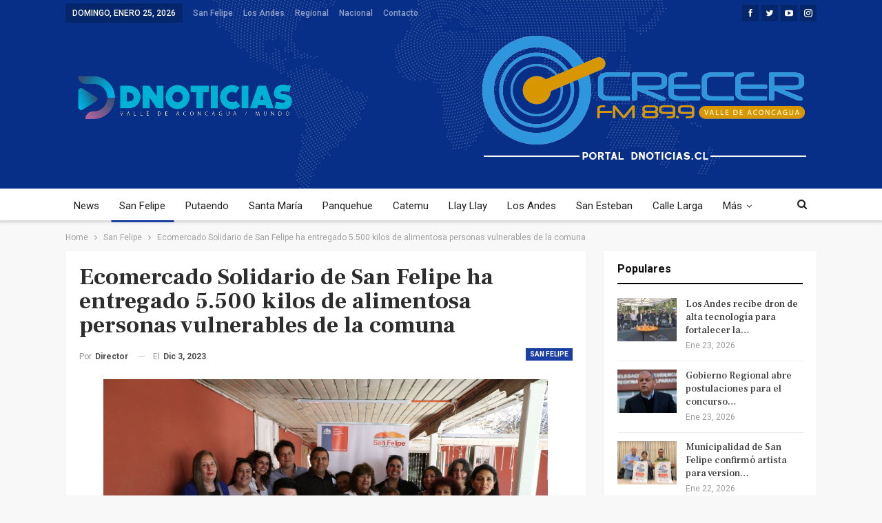

--- FILE ---
content_type: text/html; charset=UTF-8
request_url: https://dnoticias.cl/ecomercado-solidario-de-san-felipe-ha-entregado-5-500-kilos-de-alimentosa-personas-vulnerables-de-la-comuna/
body_size: 22526
content:
	<!DOCTYPE html>
		<!--[if IE 8]>
	<html class="ie ie8" lang="es"> <![endif]-->
	<!--[if IE 9]>
	<html class="ie ie9" lang="es"> <![endif]-->
	<!--[if gt IE 9]><!-->
<html lang="es"> <!--<![endif]-->
	<head>
				<meta charset="UTF-8">
		<meta http-equiv="X-UA-Compatible" content="IE=edge">
		<meta name="viewport" content="width=device-width, initial-scale=1.0">
		<link rel="pingback" href="https://dnoticias.cl/xmlrpc.php"/>

		<meta name='robots' content='index, follow, max-image-preview:large, max-snippet:-1, max-video-preview:-1' />

	<!-- This site is optimized with the Yoast SEO Premium plugin v21.8 (Yoast SEO v24.7) - https://yoast.com/wordpress/plugins/seo/ -->
	<title>Ecomercado Solidario de San Felipe ha entregado 5.500 kilos de alimentosa personas vulnerables de la comuna - Dnoticias</title>
	<link rel="canonical" href="https://dnoticias.cl/ecomercado-solidario-de-san-felipe-ha-entregado-5-500-kilos-de-alimentosa-personas-vulnerables-de-la-comuna/" />
	<meta property="og:locale" content="es_ES" />
	<meta property="og:type" content="article" />
	<meta property="og:title" content="Ecomercado Solidario de San Felipe ha entregado 5.500 kilos de alimentosa personas vulnerables de la comuna" />
	<meta property="og:description" content="Se trata de una iniciativa del Fondo de Solidaridad e Inversión Social (FOSIS)y ejecutada por la Municipalidad de San Felipe, la que funciona con éxito gracias al apoyo de organizaciones de feriantes locales que donan alimentos, e instituciones comunitarias que aportan con capacitaciones para una buena alimentación.// El EcoMercado Solidario de San Felipe alcanzó los [&hellip;]" />
	<meta property="og:url" content="https://dnoticias.cl/ecomercado-solidario-de-san-felipe-ha-entregado-5-500-kilos-de-alimentosa-personas-vulnerables-de-la-comuna/" />
	<meta property="og:site_name" content="Dnoticias" />
	<meta property="article:published_time" content="2023-12-03T01:42:36+00:00" />
	<meta property="og:image" content="https://dnoticias.cl/wp-content/uploads/2023/12/EcoMercadoSanFelipe5500kg-1.jpeg" />
	<meta property="og:image:width" content="1280" />
	<meta property="og:image:height" content="853" />
	<meta property="og:image:type" content="image/jpeg" />
	<meta name="author" content="Director" />
	<meta name="twitter:card" content="summary_large_image" />
	<meta name="twitter:label1" content="Escrito por" />
	<meta name="twitter:data1" content="Director" />
	<meta name="twitter:label2" content="Tiempo de lectura" />
	<meta name="twitter:data2" content="3 minutos" />
	<script type="application/ld+json" class="yoast-schema-graph">{"@context":"https://schema.org","@graph":[{"@type":"WebPage","@id":"https://dnoticias.cl/ecomercado-solidario-de-san-felipe-ha-entregado-5-500-kilos-de-alimentosa-personas-vulnerables-de-la-comuna/","url":"https://dnoticias.cl/ecomercado-solidario-de-san-felipe-ha-entregado-5-500-kilos-de-alimentosa-personas-vulnerables-de-la-comuna/","name":"Ecomercado Solidario de San Felipe ha entregado 5.500 kilos de alimentosa personas vulnerables de la comuna - Dnoticias","isPartOf":{"@id":"https://dnoticias.cl/#website"},"primaryImageOfPage":{"@id":"https://dnoticias.cl/ecomercado-solidario-de-san-felipe-ha-entregado-5-500-kilos-de-alimentosa-personas-vulnerables-de-la-comuna/#primaryimage"},"image":{"@id":"https://dnoticias.cl/ecomercado-solidario-de-san-felipe-ha-entregado-5-500-kilos-de-alimentosa-personas-vulnerables-de-la-comuna/#primaryimage"},"thumbnailUrl":"https://dnoticias.cl/wp-content/uploads/2023/12/EcoMercadoSanFelipe5500kg-1.jpeg","datePublished":"2023-12-03T01:42:36+00:00","author":{"@id":"https://dnoticias.cl/#/schema/person/8ea3b294cbc35b249674cc04ae893300"},"breadcrumb":{"@id":"https://dnoticias.cl/ecomercado-solidario-de-san-felipe-ha-entregado-5-500-kilos-de-alimentosa-personas-vulnerables-de-la-comuna/#breadcrumb"},"inLanguage":"es","potentialAction":[{"@type":"ReadAction","target":["https://dnoticias.cl/ecomercado-solidario-de-san-felipe-ha-entregado-5-500-kilos-de-alimentosa-personas-vulnerables-de-la-comuna/"]}]},{"@type":"ImageObject","inLanguage":"es","@id":"https://dnoticias.cl/ecomercado-solidario-de-san-felipe-ha-entregado-5-500-kilos-de-alimentosa-personas-vulnerables-de-la-comuna/#primaryimage","url":"https://dnoticias.cl/wp-content/uploads/2023/12/EcoMercadoSanFelipe5500kg-1.jpeg","contentUrl":"https://dnoticias.cl/wp-content/uploads/2023/12/EcoMercadoSanFelipe5500kg-1.jpeg","width":1280,"height":853},{"@type":"BreadcrumbList","@id":"https://dnoticias.cl/ecomercado-solidario-de-san-felipe-ha-entregado-5-500-kilos-de-alimentosa-personas-vulnerables-de-la-comuna/#breadcrumb","itemListElement":[{"@type":"ListItem","position":1,"name":"Portada","item":"https://dnoticias.cl/"},{"@type":"ListItem","position":2,"name":"Ecomercado Solidario de San Felipe ha entregado 5.500 kilos de alimentosa personas vulnerables de la comuna"}]},{"@type":"WebSite","@id":"https://dnoticias.cl/#website","url":"https://dnoticias.cl/","name":"Dnoticias","description":"Desde el valle de Aconcagua al Mundo","potentialAction":[{"@type":"SearchAction","target":{"@type":"EntryPoint","urlTemplate":"https://dnoticias.cl/?s={search_term_string}"},"query-input":{"@type":"PropertyValueSpecification","valueRequired":true,"valueName":"search_term_string"}}],"inLanguage":"es"},{"@type":"Person","@id":"https://dnoticias.cl/#/schema/person/8ea3b294cbc35b249674cc04ae893300","name":"Director","sameAs":["https://www.crecerfm.cl"],"url":"https://dnoticias.cl/author/director/"}]}</script>
	<!-- / Yoast SEO Premium plugin. -->


<link rel='dns-prefetch' href='//stats.wp.com' />
<link rel='dns-prefetch' href='//fonts.googleapis.com' />
<link rel="alternate" type="application/rss+xml" title="Dnoticias &raquo; Feed" href="https://dnoticias.cl/feed/" />
<link rel="alternate" type="application/rss+xml" title="Dnoticias &raquo; Feed de los comentarios" href="https://dnoticias.cl/comments/feed/" />
<link rel="alternate" type="application/rss+xml" title="Dnoticias &raquo; Comentario Ecomercado Solidario de San Felipe ha entregado 5.500 kilos  de alimentosa personas vulnerables de la comuna del feed" href="https://dnoticias.cl/ecomercado-solidario-de-san-felipe-ha-entregado-5-500-kilos-de-alimentosa-personas-vulnerables-de-la-comuna/feed/" />
<link rel="alternate" title="oEmbed (JSON)" type="application/json+oembed" href="https://dnoticias.cl/wp-json/oembed/1.0/embed?url=https%3A%2F%2Fdnoticias.cl%2Fecomercado-solidario-de-san-felipe-ha-entregado-5-500-kilos-de-alimentosa-personas-vulnerables-de-la-comuna%2F" />
<link rel="alternate" title="oEmbed (XML)" type="text/xml+oembed" href="https://dnoticias.cl/wp-json/oembed/1.0/embed?url=https%3A%2F%2Fdnoticias.cl%2Fecomercado-solidario-de-san-felipe-ha-entregado-5-500-kilos-de-alimentosa-personas-vulnerables-de-la-comuna%2F&#038;format=xml" />
<style id='wp-img-auto-sizes-contain-inline-css' type='text/css'>
img:is([sizes=auto i],[sizes^="auto," i]){contain-intrinsic-size:3000px 1500px}
/*# sourceURL=wp-img-auto-sizes-contain-inline-css */
</style>
<style id='wp-emoji-styles-inline-css' type='text/css'>

	img.wp-smiley, img.emoji {
		display: inline !important;
		border: none !important;
		box-shadow: none !important;
		height: 1em !important;
		width: 1em !important;
		margin: 0 0.07em !important;
		vertical-align: -0.1em !important;
		background: none !important;
		padding: 0 !important;
	}
/*# sourceURL=wp-emoji-styles-inline-css */
</style>
<style id='wp-block-library-inline-css' type='text/css'>
:root{--wp-block-synced-color:#7a00df;--wp-block-synced-color--rgb:122,0,223;--wp-bound-block-color:var(--wp-block-synced-color);--wp-editor-canvas-background:#ddd;--wp-admin-theme-color:#007cba;--wp-admin-theme-color--rgb:0,124,186;--wp-admin-theme-color-darker-10:#006ba1;--wp-admin-theme-color-darker-10--rgb:0,107,160.5;--wp-admin-theme-color-darker-20:#005a87;--wp-admin-theme-color-darker-20--rgb:0,90,135;--wp-admin-border-width-focus:2px}@media (min-resolution:192dpi){:root{--wp-admin-border-width-focus:1.5px}}.wp-element-button{cursor:pointer}:root .has-very-light-gray-background-color{background-color:#eee}:root .has-very-dark-gray-background-color{background-color:#313131}:root .has-very-light-gray-color{color:#eee}:root .has-very-dark-gray-color{color:#313131}:root .has-vivid-green-cyan-to-vivid-cyan-blue-gradient-background{background:linear-gradient(135deg,#00d084,#0693e3)}:root .has-purple-crush-gradient-background{background:linear-gradient(135deg,#34e2e4,#4721fb 50%,#ab1dfe)}:root .has-hazy-dawn-gradient-background{background:linear-gradient(135deg,#faaca8,#dad0ec)}:root .has-subdued-olive-gradient-background{background:linear-gradient(135deg,#fafae1,#67a671)}:root .has-atomic-cream-gradient-background{background:linear-gradient(135deg,#fdd79a,#004a59)}:root .has-nightshade-gradient-background{background:linear-gradient(135deg,#330968,#31cdcf)}:root .has-midnight-gradient-background{background:linear-gradient(135deg,#020381,#2874fc)}:root{--wp--preset--font-size--normal:16px;--wp--preset--font-size--huge:42px}.has-regular-font-size{font-size:1em}.has-larger-font-size{font-size:2.625em}.has-normal-font-size{font-size:var(--wp--preset--font-size--normal)}.has-huge-font-size{font-size:var(--wp--preset--font-size--huge)}.has-text-align-center{text-align:center}.has-text-align-left{text-align:left}.has-text-align-right{text-align:right}.has-fit-text{white-space:nowrap!important}#end-resizable-editor-section{display:none}.aligncenter{clear:both}.items-justified-left{justify-content:flex-start}.items-justified-center{justify-content:center}.items-justified-right{justify-content:flex-end}.items-justified-space-between{justify-content:space-between}.screen-reader-text{border:0;clip-path:inset(50%);height:1px;margin:-1px;overflow:hidden;padding:0;position:absolute;width:1px;word-wrap:normal!important}.screen-reader-text:focus{background-color:#ddd;clip-path:none;color:#444;display:block;font-size:1em;height:auto;left:5px;line-height:normal;padding:15px 23px 14px;text-decoration:none;top:5px;width:auto;z-index:100000}html :where(.has-border-color){border-style:solid}html :where([style*=border-top-color]){border-top-style:solid}html :where([style*=border-right-color]){border-right-style:solid}html :where([style*=border-bottom-color]){border-bottom-style:solid}html :where([style*=border-left-color]){border-left-style:solid}html :where([style*=border-width]){border-style:solid}html :where([style*=border-top-width]){border-top-style:solid}html :where([style*=border-right-width]){border-right-style:solid}html :where([style*=border-bottom-width]){border-bottom-style:solid}html :where([style*=border-left-width]){border-left-style:solid}html :where(img[class*=wp-image-]){height:auto;max-width:100%}:where(figure){margin:0 0 1em}html :where(.is-position-sticky){--wp-admin--admin-bar--position-offset:var(--wp-admin--admin-bar--height,0px)}@media screen and (max-width:600px){html :where(.is-position-sticky){--wp-admin--admin-bar--position-offset:0px}}

/*# sourceURL=wp-block-library-inline-css */
</style><style id='global-styles-inline-css' type='text/css'>
:root{--wp--preset--aspect-ratio--square: 1;--wp--preset--aspect-ratio--4-3: 4/3;--wp--preset--aspect-ratio--3-4: 3/4;--wp--preset--aspect-ratio--3-2: 3/2;--wp--preset--aspect-ratio--2-3: 2/3;--wp--preset--aspect-ratio--16-9: 16/9;--wp--preset--aspect-ratio--9-16: 9/16;--wp--preset--color--black: #000000;--wp--preset--color--cyan-bluish-gray: #abb8c3;--wp--preset--color--white: #ffffff;--wp--preset--color--pale-pink: #f78da7;--wp--preset--color--vivid-red: #cf2e2e;--wp--preset--color--luminous-vivid-orange: #ff6900;--wp--preset--color--luminous-vivid-amber: #fcb900;--wp--preset--color--light-green-cyan: #7bdcb5;--wp--preset--color--vivid-green-cyan: #00d084;--wp--preset--color--pale-cyan-blue: #8ed1fc;--wp--preset--color--vivid-cyan-blue: #0693e3;--wp--preset--color--vivid-purple: #9b51e0;--wp--preset--gradient--vivid-cyan-blue-to-vivid-purple: linear-gradient(135deg,rgb(6,147,227) 0%,rgb(155,81,224) 100%);--wp--preset--gradient--light-green-cyan-to-vivid-green-cyan: linear-gradient(135deg,rgb(122,220,180) 0%,rgb(0,208,130) 100%);--wp--preset--gradient--luminous-vivid-amber-to-luminous-vivid-orange: linear-gradient(135deg,rgb(252,185,0) 0%,rgb(255,105,0) 100%);--wp--preset--gradient--luminous-vivid-orange-to-vivid-red: linear-gradient(135deg,rgb(255,105,0) 0%,rgb(207,46,46) 100%);--wp--preset--gradient--very-light-gray-to-cyan-bluish-gray: linear-gradient(135deg,rgb(238,238,238) 0%,rgb(169,184,195) 100%);--wp--preset--gradient--cool-to-warm-spectrum: linear-gradient(135deg,rgb(74,234,220) 0%,rgb(151,120,209) 20%,rgb(207,42,186) 40%,rgb(238,44,130) 60%,rgb(251,105,98) 80%,rgb(254,248,76) 100%);--wp--preset--gradient--blush-light-purple: linear-gradient(135deg,rgb(255,206,236) 0%,rgb(152,150,240) 100%);--wp--preset--gradient--blush-bordeaux: linear-gradient(135deg,rgb(254,205,165) 0%,rgb(254,45,45) 50%,rgb(107,0,62) 100%);--wp--preset--gradient--luminous-dusk: linear-gradient(135deg,rgb(255,203,112) 0%,rgb(199,81,192) 50%,rgb(65,88,208) 100%);--wp--preset--gradient--pale-ocean: linear-gradient(135deg,rgb(255,245,203) 0%,rgb(182,227,212) 50%,rgb(51,167,181) 100%);--wp--preset--gradient--electric-grass: linear-gradient(135deg,rgb(202,248,128) 0%,rgb(113,206,126) 100%);--wp--preset--gradient--midnight: linear-gradient(135deg,rgb(2,3,129) 0%,rgb(40,116,252) 100%);--wp--preset--font-size--small: 13px;--wp--preset--font-size--medium: 20px;--wp--preset--font-size--large: 36px;--wp--preset--font-size--x-large: 42px;--wp--preset--spacing--20: 0.44rem;--wp--preset--spacing--30: 0.67rem;--wp--preset--spacing--40: 1rem;--wp--preset--spacing--50: 1.5rem;--wp--preset--spacing--60: 2.25rem;--wp--preset--spacing--70: 3.38rem;--wp--preset--spacing--80: 5.06rem;--wp--preset--shadow--natural: 6px 6px 9px rgba(0, 0, 0, 0.2);--wp--preset--shadow--deep: 12px 12px 50px rgba(0, 0, 0, 0.4);--wp--preset--shadow--sharp: 6px 6px 0px rgba(0, 0, 0, 0.2);--wp--preset--shadow--outlined: 6px 6px 0px -3px rgb(255, 255, 255), 6px 6px rgb(0, 0, 0);--wp--preset--shadow--crisp: 6px 6px 0px rgb(0, 0, 0);}:where(.is-layout-flex){gap: 0.5em;}:where(.is-layout-grid){gap: 0.5em;}body .is-layout-flex{display: flex;}.is-layout-flex{flex-wrap: wrap;align-items: center;}.is-layout-flex > :is(*, div){margin: 0;}body .is-layout-grid{display: grid;}.is-layout-grid > :is(*, div){margin: 0;}:where(.wp-block-columns.is-layout-flex){gap: 2em;}:where(.wp-block-columns.is-layout-grid){gap: 2em;}:where(.wp-block-post-template.is-layout-flex){gap: 1.25em;}:where(.wp-block-post-template.is-layout-grid){gap: 1.25em;}.has-black-color{color: var(--wp--preset--color--black) !important;}.has-cyan-bluish-gray-color{color: var(--wp--preset--color--cyan-bluish-gray) !important;}.has-white-color{color: var(--wp--preset--color--white) !important;}.has-pale-pink-color{color: var(--wp--preset--color--pale-pink) !important;}.has-vivid-red-color{color: var(--wp--preset--color--vivid-red) !important;}.has-luminous-vivid-orange-color{color: var(--wp--preset--color--luminous-vivid-orange) !important;}.has-luminous-vivid-amber-color{color: var(--wp--preset--color--luminous-vivid-amber) !important;}.has-light-green-cyan-color{color: var(--wp--preset--color--light-green-cyan) !important;}.has-vivid-green-cyan-color{color: var(--wp--preset--color--vivid-green-cyan) !important;}.has-pale-cyan-blue-color{color: var(--wp--preset--color--pale-cyan-blue) !important;}.has-vivid-cyan-blue-color{color: var(--wp--preset--color--vivid-cyan-blue) !important;}.has-vivid-purple-color{color: var(--wp--preset--color--vivid-purple) !important;}.has-black-background-color{background-color: var(--wp--preset--color--black) !important;}.has-cyan-bluish-gray-background-color{background-color: var(--wp--preset--color--cyan-bluish-gray) !important;}.has-white-background-color{background-color: var(--wp--preset--color--white) !important;}.has-pale-pink-background-color{background-color: var(--wp--preset--color--pale-pink) !important;}.has-vivid-red-background-color{background-color: var(--wp--preset--color--vivid-red) !important;}.has-luminous-vivid-orange-background-color{background-color: var(--wp--preset--color--luminous-vivid-orange) !important;}.has-luminous-vivid-amber-background-color{background-color: var(--wp--preset--color--luminous-vivid-amber) !important;}.has-light-green-cyan-background-color{background-color: var(--wp--preset--color--light-green-cyan) !important;}.has-vivid-green-cyan-background-color{background-color: var(--wp--preset--color--vivid-green-cyan) !important;}.has-pale-cyan-blue-background-color{background-color: var(--wp--preset--color--pale-cyan-blue) !important;}.has-vivid-cyan-blue-background-color{background-color: var(--wp--preset--color--vivid-cyan-blue) !important;}.has-vivid-purple-background-color{background-color: var(--wp--preset--color--vivid-purple) !important;}.has-black-border-color{border-color: var(--wp--preset--color--black) !important;}.has-cyan-bluish-gray-border-color{border-color: var(--wp--preset--color--cyan-bluish-gray) !important;}.has-white-border-color{border-color: var(--wp--preset--color--white) !important;}.has-pale-pink-border-color{border-color: var(--wp--preset--color--pale-pink) !important;}.has-vivid-red-border-color{border-color: var(--wp--preset--color--vivid-red) !important;}.has-luminous-vivid-orange-border-color{border-color: var(--wp--preset--color--luminous-vivid-orange) !important;}.has-luminous-vivid-amber-border-color{border-color: var(--wp--preset--color--luminous-vivid-amber) !important;}.has-light-green-cyan-border-color{border-color: var(--wp--preset--color--light-green-cyan) !important;}.has-vivid-green-cyan-border-color{border-color: var(--wp--preset--color--vivid-green-cyan) !important;}.has-pale-cyan-blue-border-color{border-color: var(--wp--preset--color--pale-cyan-blue) !important;}.has-vivid-cyan-blue-border-color{border-color: var(--wp--preset--color--vivid-cyan-blue) !important;}.has-vivid-purple-border-color{border-color: var(--wp--preset--color--vivid-purple) !important;}.has-vivid-cyan-blue-to-vivid-purple-gradient-background{background: var(--wp--preset--gradient--vivid-cyan-blue-to-vivid-purple) !important;}.has-light-green-cyan-to-vivid-green-cyan-gradient-background{background: var(--wp--preset--gradient--light-green-cyan-to-vivid-green-cyan) !important;}.has-luminous-vivid-amber-to-luminous-vivid-orange-gradient-background{background: var(--wp--preset--gradient--luminous-vivid-amber-to-luminous-vivid-orange) !important;}.has-luminous-vivid-orange-to-vivid-red-gradient-background{background: var(--wp--preset--gradient--luminous-vivid-orange-to-vivid-red) !important;}.has-very-light-gray-to-cyan-bluish-gray-gradient-background{background: var(--wp--preset--gradient--very-light-gray-to-cyan-bluish-gray) !important;}.has-cool-to-warm-spectrum-gradient-background{background: var(--wp--preset--gradient--cool-to-warm-spectrum) !important;}.has-blush-light-purple-gradient-background{background: var(--wp--preset--gradient--blush-light-purple) !important;}.has-blush-bordeaux-gradient-background{background: var(--wp--preset--gradient--blush-bordeaux) !important;}.has-luminous-dusk-gradient-background{background: var(--wp--preset--gradient--luminous-dusk) !important;}.has-pale-ocean-gradient-background{background: var(--wp--preset--gradient--pale-ocean) !important;}.has-electric-grass-gradient-background{background: var(--wp--preset--gradient--electric-grass) !important;}.has-midnight-gradient-background{background: var(--wp--preset--gradient--midnight) !important;}.has-small-font-size{font-size: var(--wp--preset--font-size--small) !important;}.has-medium-font-size{font-size: var(--wp--preset--font-size--medium) !important;}.has-large-font-size{font-size: var(--wp--preset--font-size--large) !important;}.has-x-large-font-size{font-size: var(--wp--preset--font-size--x-large) !important;}
/*# sourceURL=global-styles-inline-css */
</style>

<style id='classic-theme-styles-inline-css' type='text/css'>
/*! This file is auto-generated */
.wp-block-button__link{color:#fff;background-color:#32373c;border-radius:9999px;box-shadow:none;text-decoration:none;padding:calc(.667em + 2px) calc(1.333em + 2px);font-size:1.125em}.wp-block-file__button{background:#32373c;color:#fff;text-decoration:none}
/*# sourceURL=/wp-includes/css/classic-themes.min.css */
</style>
<link rel='stylesheet' id='avatar-manager-css' href='https://dnoticias.cl/wp-content/plugins/avatar-manager/assets/css/avatar-manager.min.css?ver=1.2.1' type='text/css' media='all' />
<style id='akismet-widget-style-inline-css' type='text/css'>

			.a-stats {
				--akismet-color-mid-green: #357b49;
				--akismet-color-white: #fff;
				--akismet-color-light-grey: #f6f7f7;

				max-width: 350px;
				width: auto;
			}

			.a-stats * {
				all: unset;
				box-sizing: border-box;
			}

			.a-stats strong {
				font-weight: 600;
			}

			.a-stats a.a-stats__link,
			.a-stats a.a-stats__link:visited,
			.a-stats a.a-stats__link:active {
				background: var(--akismet-color-mid-green);
				border: none;
				box-shadow: none;
				border-radius: 8px;
				color: var(--akismet-color-white);
				cursor: pointer;
				display: block;
				font-family: -apple-system, BlinkMacSystemFont, 'Segoe UI', 'Roboto', 'Oxygen-Sans', 'Ubuntu', 'Cantarell', 'Helvetica Neue', sans-serif;
				font-weight: 500;
				padding: 12px;
				text-align: center;
				text-decoration: none;
				transition: all 0.2s ease;
			}

			/* Extra specificity to deal with TwentyTwentyOne focus style */
			.widget .a-stats a.a-stats__link:focus {
				background: var(--akismet-color-mid-green);
				color: var(--akismet-color-white);
				text-decoration: none;
			}

			.a-stats a.a-stats__link:hover {
				filter: brightness(110%);
				box-shadow: 0 4px 12px rgba(0, 0, 0, 0.06), 0 0 2px rgba(0, 0, 0, 0.16);
			}

			.a-stats .count {
				color: var(--akismet-color-white);
				display: block;
				font-size: 1.5em;
				line-height: 1.4;
				padding: 0 13px;
				white-space: nowrap;
			}
		
/*# sourceURL=akismet-widget-style-inline-css */
</style>
<link rel='stylesheet' id='ms-main-css' href='https://dnoticias.cl/wp-content/plugins/masterslider/public/assets/css/masterslider.main.css?ver=3.5.5' type='text/css' media='all' />
<link rel='stylesheet' id='ms-custom-css' href='https://dnoticias.cl/wp-content/uploads/masterslider/custom.css?ver=1.1' type='text/css' media='all' />
<link rel='stylesheet' id='better-framework-main-fonts-css' href='https://fonts.googleapis.com/css?family=Roboto:400,700,500%7CFrank+Ruhl+Libre:500,700,400&#038;display=swap' type='text/css' media='all' />
<script type="text/javascript" src="https://dnoticias.cl/wp-includes/js/jquery/jquery.min.js?ver=3.7.1" id="jquery-core-js"></script>
<script type="text/javascript" src="https://dnoticias.cl/wp-includes/js/jquery/jquery-migrate.min.js?ver=3.4.1" id="jquery-migrate-js"></script>
<script type="text/javascript" src="https://dnoticias.cl/wp-content/plugins/avatar-manager/assets/js/avatar-manager.min.js?ver=1.2.1" id="avatar-manager-js"></script>
<link rel="https://api.w.org/" href="https://dnoticias.cl/wp-json/" /><link rel="alternate" title="JSON" type="application/json" href="https://dnoticias.cl/wp-json/wp/v2/posts/5545" /><link rel="EditURI" type="application/rsd+xml" title="RSD" href="https://dnoticias.cl/xmlrpc.php?rsd" />
<meta name="generator" content="WordPress 6.9" />
<link rel='shortlink' href='https://dnoticias.cl/?p=5545' />
<script>var ms_grabbing_curosr='https://dnoticias.cl/wp-content/plugins/masterslider/public/assets/css/common/grabbing.cur',ms_grab_curosr='https://dnoticias.cl/wp-content/plugins/masterslider/public/assets/css/common/grab.cur';</script>
<meta name="generator" content="MasterSlider 3.5.5 - Responsive Touch Image Slider" />
	<style>img#wpstats{display:none}</style>
		<meta name="generator" content="Powered by WPBakery Page Builder - drag and drop page builder for WordPress."/>
<script type="application/ld+json">{
    "@context": "http://schema.org/",
    "@type": "Organization",
    "@id": "#organization",
    "logo": {
        "@type": "ImageObject",
        "url": "https://dnoticias.cl/wp-content/uploads/2024/01/logodnoticias.png"
    },
    "url": "https://dnoticias.cl/",
    "name": "Dnoticias",
    "description": "Desde el valle de Aconcagua al Mundo"
}</script>
<script type="application/ld+json">{
    "@context": "http://schema.org/",
    "@type": "WebSite",
    "name": "Dnoticias",
    "alternateName": "Desde el valle de Aconcagua al Mundo",
    "url": "https://dnoticias.cl/"
}</script>
<script type="application/ld+json">{
    "@context": "http://schema.org/",
    "@type": "BlogPosting",
    "headline": "Ecomercado Solidario de San Felipe ha entregado 5.500 kilos  de alimentosa personas vulnerables de la comuna",
    "description": "Se trata de una iniciativa del Fondo de Solidaridad e Inversi\u00f3n Social (FOSIS)y ejecutada por la Municipalidad de San Felipe, la que funciona con \u00e9xito gracias al apoyo de organizaciones de feriantes locales que donan alimentos, e instituciones comun",
    "datePublished": "2023-12-03",
    "dateModified": "2023-12-03",
    "author": {
        "@type": "Person",
        "@id": "#person-Director",
        "name": "Director"
    },
    "image": "https://dnoticias.cl/wp-content/uploads/2023/12/EcoMercadoSanFelipe5500kg-1.jpeg",
    "interactionStatistic": [
        {
            "@type": "InteractionCounter",
            "interactionType": "http://schema.org/CommentAction",
            "userInteractionCount": "0"
        }
    ],
    "publisher": {
        "@id": "#organization"
    },
    "mainEntityOfPage": "https://dnoticias.cl/ecomercado-solidario-de-san-felipe-ha-entregado-5-500-kilos-de-alimentosa-personas-vulnerables-de-la-comuna/"
}</script>
<link rel='stylesheet' id='better-playlist' href='https://dnoticias.cl/wp-content/plugins/better-playlist/css/better-playlist.min.css' type='text/css' media='all' />
<link rel='stylesheet' id='bs-icons' href='https://dnoticias.cl/wp-content/themes/publisher/includes/libs/better-framework/assets/css/bs-icons.css' type='text/css' media='all' />
<link rel='stylesheet' id='better-social-counter' href='https://dnoticias.cl/wp-content/plugins/better-social-counter/css/style.min.css' type='text/css' media='all' />
<link rel='stylesheet' id='better-weather' href='https://dnoticias.cl/wp-content/plugins/better-weather/css/bw-style.min.css' type='text/css' media='all' />
<link rel='stylesheet' id='bf-slick' href='https://dnoticias.cl/wp-content/themes/publisher/includes/libs/better-framework/assets/css/slick.min.css' type='text/css' media='all' />
<link rel='stylesheet' id='fontawesome' href='https://dnoticias.cl/wp-content/themes/publisher/includes/libs/better-framework/assets/css/font-awesome.min.css' type='text/css' media='all' />
<link rel='stylesheet' id='br-numbers' href='https://fonts.googleapis.com/css?family=Oswald&text=0123456789./\%' type='text/css' media='all' />
<link rel='stylesheet' id='better-reviews' href='https://dnoticias.cl/wp-content/plugins/better-reviews/css/better-reviews.min.css' type='text/css' media='all' />
<link rel='stylesheet' id='blockquote-pack-pro' href='https://dnoticias.cl/wp-content/plugins/blockquote-pack-pro/css/blockquote-pack.min.css' type='text/css' media='all' />
<link rel='stylesheet' id='newsletter-pack' href='https://dnoticias.cl/wp-content/plugins/newsletter-pack-pro/css/newsletter-pack.min.css' type='text/css' media='all' />
<link rel='stylesheet' id='smart-lists-pack-pro' href='https://dnoticias.cl/wp-content/plugins/smart-lists-pack-pro/css/smart-lists-pack.min.css' type='text/css' media='all' />
<link rel='stylesheet' id='wp-embedder-pack-pro' href='https://dnoticias.cl/wp-content/plugins/wp-embedder-pack/assets/css/wpep.min.css' type='text/css' media='all' />
<link rel='stylesheet' id='pretty-photo' href='https://dnoticias.cl/wp-content/themes/publisher/includes/libs/better-framework/assets/css/pretty-photo.min.css' type='text/css' media='all' />
<link rel='stylesheet' id='theme-libs' href='https://dnoticias.cl/wp-content/themes/publisher/css/theme-libs.min.css' type='text/css' media='all' />
<link rel='stylesheet' id='publisher' href='https://dnoticias.cl/wp-content/themes/publisher/style-7.11.0.min.css' type='text/css' media='all' />
<link rel='stylesheet' id='publisher-theme-the-online-post' href='https://dnoticias.cl/wp-content/themes/publisher/includes/styles/the-online-post/style.min.css' type='text/css' media='all' />
<link rel='stylesheet' id='7.11.0-1769110641' href='https://dnoticias.cl/wp-content/bs-booster-cache/036c00ccb7e7c346d3146769096fef47.css' type='text/css' media='all' />
<meta name="generator" content="Powered by Slider Revolution 6.5.5 - responsive, Mobile-Friendly Slider Plugin for WordPress with comfortable drag and drop interface." />
<link rel="icon" href="https://dnoticias.cl/wp-content/uploads/2022/07/cropped-LOGDNO-32x32.png" sizes="32x32" />
<link rel="icon" href="https://dnoticias.cl/wp-content/uploads/2022/07/cropped-LOGDNO-192x192.png" sizes="192x192" />
<link rel="apple-touch-icon" href="https://dnoticias.cl/wp-content/uploads/2022/07/cropped-LOGDNO-180x180.png" />
<meta name="msapplication-TileImage" content="https://dnoticias.cl/wp-content/uploads/2022/07/cropped-LOGDNO-270x270.png" />
<script type="text/javascript">function setREVStartSize(e){
			//window.requestAnimationFrame(function() {				 
				window.RSIW = window.RSIW===undefined ? window.innerWidth : window.RSIW;	
				window.RSIH = window.RSIH===undefined ? window.innerHeight : window.RSIH;	
				try {								
					var pw = document.getElementById(e.c).parentNode.offsetWidth,
						newh;
					pw = pw===0 || isNaN(pw) ? window.RSIW : pw;
					e.tabw = e.tabw===undefined ? 0 : parseInt(e.tabw);
					e.thumbw = e.thumbw===undefined ? 0 : parseInt(e.thumbw);
					e.tabh = e.tabh===undefined ? 0 : parseInt(e.tabh);
					e.thumbh = e.thumbh===undefined ? 0 : parseInt(e.thumbh);
					e.tabhide = e.tabhide===undefined ? 0 : parseInt(e.tabhide);
					e.thumbhide = e.thumbhide===undefined ? 0 : parseInt(e.thumbhide);
					e.mh = e.mh===undefined || e.mh=="" || e.mh==="auto" ? 0 : parseInt(e.mh,0);		
					if(e.layout==="fullscreen" || e.l==="fullscreen") 						
						newh = Math.max(e.mh,window.RSIH);					
					else{					
						e.gw = Array.isArray(e.gw) ? e.gw : [e.gw];
						for (var i in e.rl) if (e.gw[i]===undefined || e.gw[i]===0) e.gw[i] = e.gw[i-1];					
						e.gh = e.el===undefined || e.el==="" || (Array.isArray(e.el) && e.el.length==0)? e.gh : e.el;
						e.gh = Array.isArray(e.gh) ? e.gh : [e.gh];
						for (var i in e.rl) if (e.gh[i]===undefined || e.gh[i]===0) e.gh[i] = e.gh[i-1];
											
						var nl = new Array(e.rl.length),
							ix = 0,						
							sl;					
						e.tabw = e.tabhide>=pw ? 0 : e.tabw;
						e.thumbw = e.thumbhide>=pw ? 0 : e.thumbw;
						e.tabh = e.tabhide>=pw ? 0 : e.tabh;
						e.thumbh = e.thumbhide>=pw ? 0 : e.thumbh;					
						for (var i in e.rl) nl[i] = e.rl[i]<window.RSIW ? 0 : e.rl[i];
						sl = nl[0];									
						for (var i in nl) if (sl>nl[i] && nl[i]>0) { sl = nl[i]; ix=i;}															
						var m = pw>(e.gw[ix]+e.tabw+e.thumbw) ? 1 : (pw-(e.tabw+e.thumbw)) / (e.gw[ix]);					
						newh =  (e.gh[ix] * m) + (e.tabh + e.thumbh);
					}
					var el = document.getElementById(e.c);
					if (el!==null && el) el.style.height = newh+"px";					
					el = document.getElementById(e.c+"_wrapper");
					if (el!==null && el) {
						el.style.height = newh+"px";
						el.style.display = "block";
					}
				} catch(e){
					console.log("Failure at Presize of Slider:" + e)
				}					   
			//});
		  };</script>
<noscript><style> .wpb_animate_when_almost_visible { opacity: 1; }</style></noscript>	<link rel='stylesheet' id='rs-plugin-settings-css' href='https://dnoticias.cl/wp-content/plugins/revslider/public/assets/css/rs6.css?ver=6.5.5' type='text/css' media='all' />
<style id='rs-plugin-settings-inline-css' type='text/css'>
#rs-demo-id {}
/*# sourceURL=rs-plugin-settings-inline-css */
</style>
</head>

<body class="wp-singular post-template-default single single-post postid-5545 single-format-standard wp-theme-publisher _masterslider _msp_version_3.5.5 metaslider-plugin bs-theme bs-publisher bs-publisher-the-online-post active-light-box ltr close-rh page-layout-2-col page-layout-2-col-right full-width active-sticky-sidebar main-menu-sticky-smart main-menu-full-width active-ajax-search single-prim-cat-41 single-cat-41  bs-hide-ha wpb-js-composer js-comp-ver-6.7.0 vc_responsive bs-ll-a" dir="ltr">
		<div class="main-wrap content-main-wrap">
			<header id="header" class="site-header header-style-2 full-width" itemscope="itemscope" itemtype="https://schema.org/WPHeader">

		<section class="topbar topbar-style-1 hidden-xs hidden-xs">
	<div class="content-wrap">
		<div class="container">
			<div class="topbar-inner clearfix">

									<div class="section-links">
								<div  class="  better-studio-shortcode bsc-clearfix better-social-counter style-button not-colored in-4-col">
						<ul class="social-list bsc-clearfix"><li class="social-item facebook"><a href = "https://www.facebook.com/BetterSTU" target = "_blank" > <i class="item-icon bsfi-facebook" ></i><span class="item-title" > Likes </span> </a> </li> <li class="social-item twitter"><a href = "https://twitter.com/BetterSTU" target = "_blank" > <i class="item-icon bsfi-twitter" ></i><span class="item-title" > Followers </span> </a> </li> <li class="social-item youtube"><a href = "https://youtube.com/channel/UCrNkHRTRk33C9hzYij4B5ng" target = "_blank" > <i class="item-icon bsfi-youtube" ></i><span class="item-title" > Subscribers </span> </a> </li> <li class="social-item instagram"><a href = "https://instagram.com/betterstudio" target = "_blank" > <i class="item-icon bsfi-instagram" ></i><span class="item-title" > Followers </span> </a> </li> 			</ul>
		</div>
							</div>
				
				<div class="section-menu">
						<div id="menu-top" class="menu top-menu-wrapper" role="navigation" itemscope="itemscope" itemtype="https://schema.org/SiteNavigationElement">
		<nav class="top-menu-container">

			<ul id="top-navigation" class="top-menu menu clearfix bsm-pure">
									<li id="topbar-date" class="menu-item menu-item-date">
					<span
						class="topbar-date">domingo, enero 25, 2026</span>
					</li>
					<li id="menu-item-6539" class="menu-item menu-item-type-taxonomy menu-item-object-category current-post-ancestor current-menu-parent current-post-parent menu-term-41 better-anim-fade menu-item-6539"><a href="https://dnoticias.cl/category/san-felipe/">San Felipe</a></li>
<li id="menu-item-6396" class="menu-item menu-item-type-taxonomy menu-item-object-category menu-term-86 better-anim-fade menu-item-6396"><a href="https://dnoticias.cl/category/losandes/">Los Andes</a></li>
<li id="menu-item-6541" class="menu-item menu-item-type-taxonomy menu-item-object-category menu-term-43 better-anim-fade menu-item-6541"><a href="https://dnoticias.cl/category/regional/">Regional</a></li>
<li id="menu-item-6540" class="menu-item menu-item-type-taxonomy menu-item-object-category menu-term-42 better-anim-fade menu-item-6540"><a href="https://dnoticias.cl/category/nacional/">Nacional</a></li>
<li id="menu-item-6397" class="menu-item menu-item-type-post_type menu-item-object-page better-anim-fade menu-item-6397"><a href="https://dnoticias.cl/bs-contact-us/">Contacto</a></li>
			</ul>

		</nav>
	</div>
				</div>
			</div>
		</div>
	</div>
</section>
		<div class="header-inner">
			<div class="content-wrap">
				<div class="container">
					<div class="row">
						<div class="row-height">
							<div class="logo-col col-xs-4">
								<div class="col-inside">
									<div id="site-branding" class="site-branding">
	<p  id="site-title" class="logo h1 img-logo">
	<a href="https://dnoticias.cl/" itemprop="url" rel="home">
					<img id="site-logo" src="https://dnoticias.cl/wp-content/uploads/2024/01/logodnoticias.png"
			     alt="D Noticias"  data-bsrjs="https://dnoticias.cl/wp-content/uploads/2024/01/logodnoticias.png"  />

			<span class="site-title">D Noticias - Desde el valle de Aconcagua al Mundo</span>
				</a>
</p>
</div><!-- .site-branding -->
								</div>
							</div>
															<div class="sidebar-col col-xs-8">
									<div class="col-inside">
										<aside id="sidebar" class="sidebar" role="complementary" itemscope="itemscope" itemtype="https://schema.org/WPSideBar">
											<div class="uos uos-pubadban uos-show-desktop uos-show-tablet-portrait uos-show-tablet-landscape uos-show-phone uos-loc-header_aside_logo uos-align-right uos-column-1 uos-clearfix no-bg-box-model"><div id="uos-5978-1072570212" class="uos-container uos-type-image " itemscope="" itemtype="https://schema.org/WPAdBlock" data-adid="5978" data-type="image"><a itemprop="url" class="uos-link" href="https://radiolatina.live/cp/widgets/player/single/?p=9970" target="_blank" ><img class="uos-image" src="https://dnoticias.cl/wp-content/uploads/2024/01/logo-crecer-dnoticias.png" alt="Radio Crecer" /></a></div></div>										</aside>
									</div>
								</div>
														</div>
					</div>
				</div>
			</div>
		</div>

		<div id="menu-main" class="menu main-menu-wrapper show-search-item menu-actions-btn-width-1" role="navigation" itemscope="itemscope" itemtype="https://schema.org/SiteNavigationElement">
	<div class="main-menu-inner">
		<div class="content-wrap">
			<div class="container">

				<nav class="main-menu-container">
					<ul id="main-navigation" class="main-menu menu bsm-pure clearfix">
						<li id="menu-item-6398" class="menu-item menu-item-type-post_type menu-item-object-page menu-item-home better-anim-fade menu-item-6398"><a href="https://dnoticias.cl/">News</a></li>
<li id="menu-item-6535" class="menu-item menu-item-type-taxonomy menu-item-object-category current-post-ancestor current-menu-parent current-post-parent menu-term-41 better-anim-fade menu-item-6535"><a href="https://dnoticias.cl/category/san-felipe/">San Felipe</a></li>
<li id="menu-item-6406" class="menu-item menu-item-type-taxonomy menu-item-object-category menu-term-87 better-anim-fade menu-item-6406"><a href="https://dnoticias.cl/category/putaendo/">Putaendo</a></li>
<li id="menu-item-6537" class="menu-item menu-item-type-taxonomy menu-item-object-category menu-term-1 better-anim-fade menu-item-6537"><a href="https://dnoticias.cl/category/santa-maria/">Santa María</a></li>
<li id="menu-item-6400" class="menu-item menu-item-type-taxonomy menu-item-object-category menu-term-88 better-anim-fade menu-item-6400"><a href="https://dnoticias.cl/category/panquehue/">Panquehue</a></li>
<li id="menu-item-6403" class="menu-item menu-item-type-taxonomy menu-item-object-category menu-term-89 better-anim-fade menu-item-6403"><a href="https://dnoticias.cl/category/catemu/">Catemu</a></li>
<li id="menu-item-6536" class="menu-item menu-item-type-taxonomy menu-item-object-category menu-term-90 better-anim-fade menu-item-6536"><a href="https://dnoticias.cl/category/llay-llay/">Llay Llay</a></li>
<li id="menu-item-6402" class="menu-item menu-item-type-taxonomy menu-item-object-category menu-term-86 better-anim-fade menu-item-6402"><a href="https://dnoticias.cl/category/losandes/">Los Andes</a></li>
<li id="menu-item-6407" class="menu-item menu-item-type-taxonomy menu-item-object-category menu-term-91 better-anim-fade menu-item-6407"><a href="https://dnoticias.cl/category/san-esteban/">San Esteban</a></li>
<li id="menu-item-6399" class="menu-item menu-item-type-taxonomy menu-item-object-category menu-term-94 better-anim-fade menu-item-6399"><a href="https://dnoticias.cl/category/calle-larga/">Calle Larga</a></li>
<li id="menu-item-6404" class="menu-item menu-item-type-taxonomy menu-item-object-category menu-term-95 better-anim-fade menu-item-6404"><a href="https://dnoticias.cl/category/rinconada/">Rinconada</a></li>
<li id="menu-item-6405" class="menu-item menu-item-type-taxonomy menu-item-object-category menu-term-96 better-anim-fade menu-item-6405"><a href="https://dnoticias.cl/category/opinion/">Opinión</a></li>
<li id="menu-item-6401" class="menu-item menu-item-type-taxonomy menu-item-object-category menu-term-100 better-anim-fade menu-item-6401"><a href="https://dnoticias.cl/category/mundo/">Mundo</a></li>
<li id="menu-item-6408" class="menu-have-icon menu-icon-type-fontawesome menu-item menu-item-type-taxonomy menu-item-object-category menu-term-97 better-anim-fade menu-item-6408"><a href="https://dnoticias.cl/category/espectaculo/"><i class="bf-icon  fa fa-play-circle"></i>Espectáculo</a></li>
					</ul><!-- #main-navigation -->
											<div class="menu-action-buttons width-1">
															<div class="search-container close">
									<span class="search-handler"><i class="fa fa-search"></i></span>

									<div class="search-box clearfix">
										<form role="search" method="get" class="search-form clearfix" action="https://dnoticias.cl">
	<input type="search" class="search-field"
	       placeholder="Buscar..."
	       value="" name="s"
	       title="Buscar:"
	       autocomplete="off">
	<input type="submit" class="search-submit" value="Buscar">
</form><!-- .search-form -->
									</div>
								</div>
														</div>
										</nav><!-- .main-menu-container -->

			</div>
		</div>
	</div>
</div><!-- .menu -->
	</header><!-- .header -->
	<div class="rh-header clearfix light deferred-block-exclude">
		<div class="rh-container clearfix">

			<div class="menu-container close">
				<span class="menu-handler"><span class="lines"></span></span>
			</div><!-- .menu-container -->

			<div class="logo-container rh-img-logo">
				<a href="https://dnoticias.cl/" itemprop="url" rel="home">
											<img src="https://dnoticias.cl/wp-content/uploads/2024/01/logodnoticias.png"
						     alt="Dnoticias"  data-bsrjs="https://dnoticias.cl/wp-content/uploads/2024/01/logodnoticias.png"  />				</a>
			</div><!-- .logo-container -->
		</div><!-- .rh-container -->
	</div><!-- .rh-header -->
<nav role="navigation" aria-label="Breadcrumbs" class="bf-breadcrumb clearfix bc-top-style"><div class="container bf-breadcrumb-container"><ul class="bf-breadcrumb-items" itemscope itemtype="http://schema.org/BreadcrumbList"><meta name="numberOfItems" content="3" /><meta name="itemListOrder" content="Ascending" /><li itemprop="itemListElement" itemscope itemtype="http://schema.org/ListItem" class="bf-breadcrumb-item bf-breadcrumb-begin"><a itemprop="item" href="https://dnoticias.cl" rel="home"><span itemprop="name">Home</span></a><meta itemprop="position" content="1" /></li><li itemprop="itemListElement" itemscope itemtype="http://schema.org/ListItem" class="bf-breadcrumb-item"><a itemprop="item" href="https://dnoticias.cl/category/san-felipe/" ><span itemprop="name">San Felipe</span></a><meta itemprop="position" content="2" /></li><li itemprop="itemListElement" itemscope itemtype="http://schema.org/ListItem" class="bf-breadcrumb-item bf-breadcrumb-end"><span itemprop="name">Ecomercado Solidario de San Felipe ha entregado 5.500 kilos  de alimentosa personas vulnerables de la comuna</span><meta itemprop="item" content="https://dnoticias.cl/ecomercado-solidario-de-san-felipe-ha-entregado-5-500-kilos-de-alimentosa-personas-vulnerables-de-la-comuna/"/><meta itemprop="position" content="3" /></li></ul></div></nav><div class="content-wrap">
		<main id="content" class="content-container">

		<div class="container layout-2-col layout-2-col-1 layout-right-sidebar layout-bc-before post-template-1">
			<div class="row main-section">
										<div class="col-sm-8 content-column">
								<div class="single-container">
		<article id="post-5545" class="post-5545 post type-post status-publish format-standard has-post-thumbnail  category-san-felipe single-post-content has-thumbnail">
						<div class="post-header post-tp-1-header">
									<h1 class="single-post-title">
						<span class="post-title" itemprop="headline">Ecomercado Solidario de San Felipe ha entregado 5.500 kilos  de alimentosa personas vulnerables de la comuna</span></h1>
										<div class="post-meta-wrap clearfix">
						<div class="term-badges "><span class="term-badge term-41"><a href="https://dnoticias.cl/category/san-felipe/">San Felipe</a></span></div><div class="post-meta single-post-meta">
			<a href="https://dnoticias.cl/author/director/"
		   title="Artículos de autor"
		   class="post-author-a post-author-avatar">
			<span class="post-author-name">Por <b>Director</b></span>		</a>
					<span class="time"><time class="post-published updated"
			                         datetime="2023-12-03T01:42:36+00:00">El <b>Dic 3, 2023</b></time></span>
			</div>
					</div>
									<div class="single-featured">
					<a class="post-thumbnail open-lightbox" href="https://dnoticias.cl/wp-content/uploads/2023/12/EcoMercadoSanFelipe5500kg-1.jpeg"><img  width="645" height="430" alt="" data-src="https://dnoticias.cl/wp-content/uploads/2023/12/EcoMercadoSanFelipe5500kg-1.jpeg">						</a>
										</div>
			</div>
					<div class="post-share single-post-share top-share clearfix style-9">
			<div class="post-share-btn-group">
							</div>
						<div class="share-handler-wrap ">
				<span class="share-handler post-share-btn rank-default">
					<i class="bf-icon  fa fa-share-alt"></i>						<b class="text">Compratir</b>
										</span>
				<span class="social-item facebook"><a href="https://www.facebook.com/sharer.php?u=https%3A%2F%2Fdnoticias.cl%2Fecomercado-solidario-de-san-felipe-ha-entregado-5-500-kilos-de-alimentosa-personas-vulnerables-de-la-comuna%2F" target="_blank" rel="nofollow noreferrer" class="bs-button-el" onclick="window.open(this.href, 'share-facebook','left=50,top=50,width=600,height=320,toolbar=0'); return false;"><span class="icon"><i class="bf-icon fa fa-facebook"></i></span></a></span><span class="social-item twitter"><a href="https://twitter.com/share?text=Ecomercado Solidario de San Felipe ha entregado 5.500 kilos  de alimentosa personas vulnerables de la comuna&url=https%3A%2F%2Fdnoticias.cl%2Fecomercado-solidario-de-san-felipe-ha-entregado-5-500-kilos-de-alimentosa-personas-vulnerables-de-la-comuna%2F" target="_blank" rel="nofollow noreferrer" class="bs-button-el" onclick="window.open(this.href, 'share-twitter','left=50,top=50,width=600,height=320,toolbar=0'); return false;"><span class="icon"><i class="bf-icon fa fa-twitter"></i></span></a></span><span class="social-item google_plus"><a href="https://plus.google.com/share?url=https%3A%2F%2Fdnoticias.cl%2Fecomercado-solidario-de-san-felipe-ha-entregado-5-500-kilos-de-alimentosa-personas-vulnerables-de-la-comuna%2F" target="_blank" rel="nofollow noreferrer" class="bs-button-el" onclick="window.open(this.href, 'share-google_plus','left=50,top=50,width=600,height=320,toolbar=0'); return false;"><span class="icon"><i class="bf-icon fa fa-google"></i></span></a></span><span class="social-item reddit"><a href="https://reddit.com/submit?url=https%3A%2F%2Fdnoticias.cl%2Fecomercado-solidario-de-san-felipe-ha-entregado-5-500-kilos-de-alimentosa-personas-vulnerables-de-la-comuna%2F&title=Ecomercado Solidario de San Felipe ha entregado 5.500 kilos  de alimentosa personas vulnerables de la comuna" target="_blank" rel="nofollow noreferrer" class="bs-button-el" onclick="window.open(this.href, 'share-reddit','left=50,top=50,width=600,height=320,toolbar=0'); return false;"><span class="icon"><i class="bf-icon fa fa-reddit-alien"></i></span></a></span><span class="social-item whatsapp"><a href="whatsapp://send?text=Ecomercado Solidario de San Felipe ha entregado 5.500 kilos  de alimentosa personas vulnerables de la comuna %0A%0A https%3A%2F%2Fdnoticias.cl%2Fecomercado-solidario-de-san-felipe-ha-entregado-5-500-kilos-de-alimentosa-personas-vulnerables-de-la-comuna%2F" target="_blank" rel="nofollow noreferrer" class="bs-button-el" onclick="window.open(this.href, 'share-whatsapp','left=50,top=50,width=600,height=320,toolbar=0'); return false;"><span class="icon"><i class="bf-icon fa fa-whatsapp"></i></span></a></span><span class="social-item pinterest"><a href="https://pinterest.com/pin/create/button/?url=https%3A%2F%2Fdnoticias.cl%2Fecomercado-solidario-de-san-felipe-ha-entregado-5-500-kilos-de-alimentosa-personas-vulnerables-de-la-comuna%2F&media=https://dnoticias.cl/wp-content/uploads/2023/12/EcoMercadoSanFelipe5500kg-1.jpeg&description=Ecomercado Solidario de San Felipe ha entregado 5.500 kilos  de alimentosa personas vulnerables de la comuna" target="_blank" rel="nofollow noreferrer" class="bs-button-el" onclick="window.open(this.href, 'share-pinterest','left=50,top=50,width=600,height=320,toolbar=0'); return false;"><span class="icon"><i class="bf-icon fa fa-pinterest"></i></span></a></span><span class="social-item email"><a href="mailto:?subject=Ecomercado Solidario de San Felipe ha entregado 5.500 kilos  de alimentosa personas vulnerables de la comuna&body=https%3A%2F%2Fdnoticias.cl%2Fecomercado-solidario-de-san-felipe-ha-entregado-5-500-kilos-de-alimentosa-personas-vulnerables-de-la-comuna%2F" target="_blank" rel="nofollow noreferrer" class="bs-button-el" onclick="window.open(this.href, 'share-email','left=50,top=50,width=600,height=320,toolbar=0'); return false;"><span class="icon"><i class="bf-icon fa fa-envelope-open"></i></span></a></span></div>		</div>
					<div class="entry-content clearfix single-post-content">
				<p>Se trata de una iniciativa del Fondo de Solidaridad e Inversión Social (FOSIS)y ejecutada por la Municipalidad de San Felipe, la que funciona con éxito gracias al apoyo de organizaciones de feriantes locales que donan alimentos, e instituciones comunitarias que aportan con capacitaciones para una buena alimentación.//</p>
 <p>El EcoMercado Solidario de San Felipe alcanzó los 5.500 kilos de alimentos entregados a personas en situación de vulnerabilidad, adultos mayores y personas en situación de discapacidad de la comuna. La iniciativa es implementada en conjunto por el Fondo de Solidaridad e Inversión Social (FOSIS) y el municipio local.</p>
 <p>Desde el comienzo de su funcionamiento, en mayo de 2023, se ha beneficiado a 418personas y sus familias, con más de 750 entregas para el beneficio de adultos mayores y personas en situación de discapacidad, derivadas desde la Oficina de la Discapacidad de la Municipalidad de San Felipe, del Centro Diurno para Adultos Mayores de la comuna y del Hogar de Cristo.</p>
 <p>Con la visita del Director Nacional de FOSIS, Nicolás Navarrete, junto a la Alcaldesa de San Felipe, Carmen Castillo, y acompañados de la Directora Nacional de Senama, Claudia Asmad; del Delegado Presidencial de la Provincia de San Felipe, Daniel Muñoz;y del Director de FOSIS Región de Valparaíso, Juan Pablo Alarcón, se realizó el hito para destacar la entrega de 5 mil 500 kg de alimentación, entre frutas, verduras, abarrotes y agua embotellada, gracias a la colaboración de comerciantes locales, como Agua Purificada Osito,la Feria Mayorista AFEMA, entre otras.</p>
 <p>Para la autoridad nacional de FOSIS, Nicolás Navarrete,“la iniciativa sigue el mandato del presidente Gabriel Boric, ya que este EcoMercado está en el marco de una política de seguridad alimentaria que se enfoca en atender las demandas de familias vulnerables.</p>
 <p>El Delegado Provincial San Felipe, Daniel Muñoz, destacó la importancia de la asociatividad en este proyecto, “porque aquí hay varios entes que están participando, el Municipio de San Felipe, la empresa privada, y por supuesto el FOSIS.Esto da cuenta de un trabajo mancomunado entre lo público y lo privadas, en razón de un objetivo en especial que es la alimentación.</p>
<div class="bs-irp left bs-irp-thumbnail-1">

	<div class="bs-irp-heading">
		<span class="h-text heading-typo">Artículos relacionados</span>
	</div>

			<div class="bs-pagination-wrapper main-term-none none ">
			<div class="listing listing-thumbnail listing-tb-1 clearfix columns-1">
		<div class="post-10660 type-post format-standard has-post-thumbnail   listing-item listing-item-thumbnail listing-item-tb-1 main-term-41">
	<div class="item-inner clearfix">
					<div class="featured featured-type-featured-image">
				<a  title="Municipalidad de San Felipe confirmó artista para version 2026 del Festival Palmenia Pizarro" data-src="https://dnoticias.cl/wp-content/uploads/2026/01/image-2025-12-26T100625.623-86x64.png" data-bs-srcset="{&quot;baseurl&quot;:&quot;https:\/\/dnoticias.cl\/wp-content\/uploads\/2026\/01\/&quot;,&quot;sizes&quot;:{&quot;86&quot;:&quot;image-2025-12-26T100625.623-86x64.png&quot;,&quot;210&quot;:&quot;image-2025-12-26T100625.623-210x136.png&quot;,&quot;1600&quot;:&quot;image-2025-12-26T100625.623.png&quot;}}"						class="img-holder" href="https://dnoticias.cl/municipalidad-de-san-felipe-confirmo-artista-para-version-2026-del-festival-palmenia-pizarro/"></a>
							</div>
		<p class="title">		<a href="https://dnoticias.cl/municipalidad-de-san-felipe-confirmo-artista-para-version-2026-del-festival-palmenia-pizarro/" class="post-url post-title">
			Municipalidad de San Felipe confirmó artista para version&hellip;		</a>
		</p>		<div class="post-meta">

							<span class="time"><time class="post-published updated"
				                         datetime="2026-01-22T14:53:36+00:00">Ene 22, 2026</time></span>
						</div>
			</div>
	</div >
	<div class="post-10657 type-post format-standard has-post-thumbnail   listing-item listing-item-thumbnail listing-item-tb-1 main-term-41">
	<div class="item-inner clearfix">
					<div class="featured featured-type-featured-image">
				<a  title="SIP de Carabineros recupera una suv robada en diciembre pasado en la ciudad de Viña del Mar" data-src="https://dnoticias.cl/wp-content/uploads/2026/01/vitara_recuperado-86x64.jpeg" data-bs-srcset="{&quot;baseurl&quot;:&quot;https:\/\/dnoticias.cl\/wp-content\/uploads\/2026\/01\/&quot;,&quot;sizes&quot;:{&quot;86&quot;:&quot;vitara_recuperado-86x64.jpeg&quot;,&quot;210&quot;:&quot;vitara_recuperado-210x136.jpeg&quot;,&quot;900&quot;:&quot;vitara_recuperado.jpeg&quot;}}"						class="img-holder" href="https://dnoticias.cl/sip-de-carabineros-recupera-una-suv-robada-en-diciembre-pasado-en-la-ciudad-de-vina-del-mar/"></a>
							</div>
		<p class="title">		<a href="https://dnoticias.cl/sip-de-carabineros-recupera-una-suv-robada-en-diciembre-pasado-en-la-ciudad-de-vina-del-mar/" class="post-url post-title">
			SIP de Carabineros recupera una suv robada en diciembre&hellip;		</a>
		</p>		<div class="post-meta">

							<span class="time"><time class="post-published updated"
				                         datetime="2026-01-22T14:25:05+00:00">Ene 22, 2026</time></span>
						</div>
			</div>
	</div >
	<div class="post-10626 type-post format-standard has-post-thumbnail   listing-item listing-item-thumbnail listing-item-tb-1 main-term-41">
	<div class="item-inner clearfix">
					<div class="featured featured-type-featured-image">
				<a  title="San Felipe: Por alarma de auto bomba policia despliega operativo" data-src="https://dnoticias.cl/wp-content/uploads/2026/01/pdi-86x64.png" data-bs-srcset="{&quot;baseurl&quot;:&quot;https:\/\/dnoticias.cl\/wp-content\/uploads\/2026\/01\/&quot;,&quot;sizes&quot;:{&quot;86&quot;:&quot;pdi-86x64.png&quot;,&quot;210&quot;:&quot;pdi-210x136.png&quot;,&quot;544&quot;:&quot;pdi.png&quot;}}"						class="img-holder" href="https://dnoticias.cl/san-felipe-por-alarma-de-auto-bomba-policia-despliga-operativo/"></a>
							</div>
		<p class="title">		<a href="https://dnoticias.cl/san-felipe-por-alarma-de-auto-bomba-policia-despliga-operativo/" class="post-url post-title">
			San Felipe: Por alarma de auto bomba policia despliega&hellip;		</a>
		</p>		<div class="post-meta">

							<span class="time"><time class="post-published updated"
				                         datetime="2026-01-15T14:03:45+00:00">Ene 15, 2026</time></span>
						</div>
			</div>
	</div >
	</div>
	
	</div></div> <p>La Alcaldesa de San Felipe, Carmen Castillo celebró la iniciativa, “considerando que hemos ido tomando cada vez más fuerza con la donación de privados, y hoy día podemos decir que hemos cumplido con la labor que el Gobierno ha iniciado de forma creciente en otros lugares.</p>
 <p>La visita realizada al EcoMercado permitió que las autoridades realizaran un conversatorio con personas beneficiadas por esta iniciativa, un grupo de adultos mayores que contaron su experiencia en la participación de este proyecto del FOSIS y la Municipalidad de San Felipe.</p>
 <p>Luego de compartir con los invitados, la Directora Nacional del Servicio Nacional del Adulto Mayor, Senama,Claudia Asmad, recalcó que esta política del FOSIS“pone al centro a las personas mayores, y esto responde a lo mandatado por el Presidente Boric, de que trabajemos por un envejecimiento digno, activo y saludable.</p>
 <p>El Programa EcoMercado Solidario de FOSIS y la Municipalidad de San Felipe cuenta con la colaboración de comerciantes de la comuna, Agua Purificada Osito, la Feria Mayorista AFEMA, la Feria Terminal Rodoviario y la Feria Diego de Almagro, quienes donan alimentos que no alcanzan a ser comercializados, pero que cumplen con todos los requerimientos sanitarios.</p>
 <p>El Director de FOSIS Región de Valparaíso, Juan Pablo Alarcón explicó que “además de la importancia de llegar con alimentos a personas y familias vulnerables, el EcoMercado permite evitar el desperdiciar más alimentos.</p>
 <p>El proyecto de FOSIS que funciona en las instalaciones del Centro Cultural 4 Villas de San Felipe busca implementar un almacén solidario comunitario, propiciando espacios que permitan a las familias acceder en forma gratuita a alimentos que favorezcan una alimentación saludable y productos de primera necesidad y evitar así la perdida de alimentos.</p> 			</div>

						<div class="post-share single-post-share bottom-share clearfix style-5">
			<div class="post-share-btn-group">
							</div>
						<div class="share-handler-wrap ">
				<span class="share-handler post-share-btn rank-default">
					<i class="bf-icon  fa fa-share-alt"></i>						<b class="text">Compratir</b>
										</span>
				<span class="social-item facebook"><a href="https://www.facebook.com/sharer.php?u=https%3A%2F%2Fdnoticias.cl%2Fecomercado-solidario-de-san-felipe-ha-entregado-5-500-kilos-de-alimentosa-personas-vulnerables-de-la-comuna%2F" target="_blank" rel="nofollow noreferrer" class="bs-button-el" onclick="window.open(this.href, 'share-facebook','left=50,top=50,width=600,height=320,toolbar=0'); return false;"><span class="icon"><i class="bf-icon fa fa-facebook"></i></span></a></span><span class="social-item twitter"><a href="https://twitter.com/share?text=Ecomercado Solidario de San Felipe ha entregado 5.500 kilos  de alimentosa personas vulnerables de la comuna&url=https%3A%2F%2Fdnoticias.cl%2Fecomercado-solidario-de-san-felipe-ha-entregado-5-500-kilos-de-alimentosa-personas-vulnerables-de-la-comuna%2F" target="_blank" rel="nofollow noreferrer" class="bs-button-el" onclick="window.open(this.href, 'share-twitter','left=50,top=50,width=600,height=320,toolbar=0'); return false;"><span class="icon"><i class="bf-icon fa fa-twitter"></i></span></a></span><span class="social-item google_plus"><a href="https://plus.google.com/share?url=https%3A%2F%2Fdnoticias.cl%2Fecomercado-solidario-de-san-felipe-ha-entregado-5-500-kilos-de-alimentosa-personas-vulnerables-de-la-comuna%2F" target="_blank" rel="nofollow noreferrer" class="bs-button-el" onclick="window.open(this.href, 'share-google_plus','left=50,top=50,width=600,height=320,toolbar=0'); return false;"><span class="icon"><i class="bf-icon fa fa-google"></i></span></a></span><span class="social-item reddit"><a href="https://reddit.com/submit?url=https%3A%2F%2Fdnoticias.cl%2Fecomercado-solidario-de-san-felipe-ha-entregado-5-500-kilos-de-alimentosa-personas-vulnerables-de-la-comuna%2F&title=Ecomercado Solidario de San Felipe ha entregado 5.500 kilos  de alimentosa personas vulnerables de la comuna" target="_blank" rel="nofollow noreferrer" class="bs-button-el" onclick="window.open(this.href, 'share-reddit','left=50,top=50,width=600,height=320,toolbar=0'); return false;"><span class="icon"><i class="bf-icon fa fa-reddit-alien"></i></span></a></span><span class="social-item whatsapp"><a href="whatsapp://send?text=Ecomercado Solidario de San Felipe ha entregado 5.500 kilos  de alimentosa personas vulnerables de la comuna %0A%0A https%3A%2F%2Fdnoticias.cl%2Fecomercado-solidario-de-san-felipe-ha-entregado-5-500-kilos-de-alimentosa-personas-vulnerables-de-la-comuna%2F" target="_blank" rel="nofollow noreferrer" class="bs-button-el" onclick="window.open(this.href, 'share-whatsapp','left=50,top=50,width=600,height=320,toolbar=0'); return false;"><span class="icon"><i class="bf-icon fa fa-whatsapp"></i></span></a></span><span class="social-item pinterest"><a href="https://pinterest.com/pin/create/button/?url=https%3A%2F%2Fdnoticias.cl%2Fecomercado-solidario-de-san-felipe-ha-entregado-5-500-kilos-de-alimentosa-personas-vulnerables-de-la-comuna%2F&media=https://dnoticias.cl/wp-content/uploads/2023/12/EcoMercadoSanFelipe5500kg-1.jpeg&description=Ecomercado Solidario de San Felipe ha entregado 5.500 kilos  de alimentosa personas vulnerables de la comuna" target="_blank" rel="nofollow noreferrer" class="bs-button-el" onclick="window.open(this.href, 'share-pinterest','left=50,top=50,width=600,height=320,toolbar=0'); return false;"><span class="icon"><i class="bf-icon fa fa-pinterest"></i></span></a></span><span class="social-item email"><a href="mailto:?subject=Ecomercado Solidario de San Felipe ha entregado 5.500 kilos  de alimentosa personas vulnerables de la comuna&body=https%3A%2F%2Fdnoticias.cl%2Fecomercado-solidario-de-san-felipe-ha-entregado-5-500-kilos-de-alimentosa-personas-vulnerables-de-la-comuna%2F" target="_blank" rel="nofollow noreferrer" class="bs-button-el" onclick="window.open(this.href, 'share-email','left=50,top=50,width=600,height=320,toolbar=0'); return false;"><span class="icon"><i class="bf-icon fa fa-envelope-open"></i></span></a></span></div>		</div>
				</article>
		<section class="post-author clearfix">
		<a href="https://dnoticias.cl/author/director/"
	   title="Artículos de autor">
		<span class="post-author-avatar" itemprop="image"></span>
	</a>

	<div class="author-title heading-typo">
		<a class="post-author-url" href="https://dnoticias.cl/author/director/"><span class="post-author-name">Director</span></a>

					<span class="title-counts">1996 posts</span>
		
					<span class="title-counts">0 comments</span>
			</div>

	<div class="author-links">
				<ul class="author-social-icons">
							<li class="social-item site">
					<a href="https://www.crecerfm.cl"
					   target="_blank"
					   rel="nofollow noreferrer"><i class="fa fa-globe"></i></a>
				</li>
						</ul>
			</div>

	<div class="post-author-bio" itemprop="description">
			</div>

</section>
	<section class="next-prev-post clearfix">

					<div class="prev-post">
				<p class="pre-title heading-typo"><i
							class="fa fa-arrow-left"></i> Publicación anterior				</p>
				<p class="title heading-typo"><a href="https://dnoticias.cl/con-gran-convocatoria-se-desarrollo-la-feria-preventiva-por-el-dia-mundial-de-la-lucha-contra-el-vih/" rel="prev">Con gran convocatoria se desarrolló la Feria Preventiva por el Día Mundial de la Lucha contra el VIH</a></p>
			</div>
		
					<div class="next-post">
				<p class="pre-title heading-typo">Siguiente publicación <i
							class="fa fa-arrow-right"></i></p>
				<p class="title heading-typo"><a href="https://dnoticias.cl/acusacion-por-acoso-sexual-en-contra-de-medico-remece-al-hospital-san-camilo-de-san-felipe/" rel="next">Acusación por acoso sexual en contra de médico remece al hospital San Camilo de San Felipe</a></p>
			</div>
		
	</section>
	</div>
<div class="post-related">

	<div class="section-heading sh-t3 sh-s1 multi-tab">

					<a href="#relatedposts_771236468_1" class="main-link active"
			   data-toggle="tab">
				<span
						class="h-text related-posts-heading">También podría gustarte</span>
			</a>
			<a href="#relatedposts_771236468_2" class="other-link" data-toggle="tab"
			   data-deferred-event="shown.bs.tab"
			   data-deferred-init="relatedposts_771236468_2">
				<span
						class="h-text related-posts-heading">Más del autor</span>
			</a>
		
	</div>

		<div class="tab-content">
		<div class="tab-pane bs-tab-anim bs-tab-animated active"
		     id="relatedposts_771236468_1">
			
					<div class="bs-pagination-wrapper main-term-none next_prev ">
			<div class="listing listing-thumbnail listing-tb-2 clearfix  scolumns-3 simple-grid include-last-mobile">
	<div  class="post-10660 type-post format-standard has-post-thumbnail   listing-item listing-item-thumbnail listing-item-tb-2 main-term-41">
<div class="item-inner clearfix">
			<div class="featured featured-type-featured-image">
			<div class="term-badges floated"><span class="term-badge term-41"><a href="https://dnoticias.cl/category/san-felipe/">San Felipe</a></span></div>			<a  title="Municipalidad de San Felipe confirmó artista para version 2026 del Festival Palmenia Pizarro" data-src="https://dnoticias.cl/wp-content/uploads/2026/01/image-2025-12-26T100625.623-210x136.png" data-bs-srcset="{&quot;baseurl&quot;:&quot;https:\/\/dnoticias.cl\/wp-content\/uploads\/2026\/01\/&quot;,&quot;sizes&quot;:{&quot;86&quot;:&quot;image-2025-12-26T100625.623-86x64.png&quot;,&quot;210&quot;:&quot;image-2025-12-26T100625.623-210x136.png&quot;,&quot;279&quot;:&quot;image-2025-12-26T100625.623-279x220.png&quot;,&quot;357&quot;:&quot;image-2025-12-26T100625.623-357x210.png&quot;,&quot;750&quot;:&quot;image-2025-12-26T100625.623-750x430.png&quot;,&quot;1600&quot;:&quot;image-2025-12-26T100625.623.png&quot;}}"					class="img-holder" href="https://dnoticias.cl/municipalidad-de-san-felipe-confirmo-artista-para-version-2026-del-festival-palmenia-pizarro/"></a>
					</div>
	<p class="title">	<a class="post-url" href="https://dnoticias.cl/municipalidad-de-san-felipe-confirmo-artista-para-version-2026-del-festival-palmenia-pizarro/" title="Municipalidad de San Felipe confirmó artista para version 2026 del Festival Palmenia Pizarro">
			<span class="post-title">
				Municipalidad de San Felipe confirmó artista para version 2026 del Festival Palmenia&hellip;			</span>
	</a>
	</p></div>
</div >
<div  class="post-10657 type-post format-standard has-post-thumbnail   listing-item listing-item-thumbnail listing-item-tb-2 main-term-41">
<div class="item-inner clearfix">
			<div class="featured featured-type-featured-image">
			<div class="term-badges floated"><span class="term-badge term-41"><a href="https://dnoticias.cl/category/san-felipe/">San Felipe</a></span></div>			<a  title="SIP de Carabineros recupera una suv robada en diciembre pasado en la ciudad de Viña del Mar" data-src="https://dnoticias.cl/wp-content/uploads/2026/01/vitara_recuperado-210x136.jpeg" data-bs-srcset="{&quot;baseurl&quot;:&quot;https:\/\/dnoticias.cl\/wp-content\/uploads\/2026\/01\/&quot;,&quot;sizes&quot;:{&quot;86&quot;:&quot;vitara_recuperado-86x64.jpeg&quot;,&quot;210&quot;:&quot;vitara_recuperado-210x136.jpeg&quot;,&quot;279&quot;:&quot;vitara_recuperado-279x220.jpeg&quot;,&quot;357&quot;:&quot;vitara_recuperado-357x210.jpeg&quot;,&quot;750&quot;:&quot;vitara_recuperado-750x430.jpeg&quot;,&quot;900&quot;:&quot;vitara_recuperado.jpeg&quot;}}"					class="img-holder" href="https://dnoticias.cl/sip-de-carabineros-recupera-una-suv-robada-en-diciembre-pasado-en-la-ciudad-de-vina-del-mar/"></a>
					</div>
	<p class="title">	<a class="post-url" href="https://dnoticias.cl/sip-de-carabineros-recupera-una-suv-robada-en-diciembre-pasado-en-la-ciudad-de-vina-del-mar/" title="SIP de Carabineros recupera una suv robada en diciembre pasado en la ciudad de Viña del Mar">
			<span class="post-title">
				SIP de Carabineros recupera una suv robada en diciembre pasado en la ciudad de Viña&hellip;			</span>
	</a>
	</p></div>
</div >
<div  class="post-10626 type-post format-standard has-post-thumbnail   listing-item listing-item-thumbnail listing-item-tb-2 main-term-41">
<div class="item-inner clearfix">
			<div class="featured featured-type-featured-image">
			<div class="term-badges floated"><span class="term-badge term-41"><a href="https://dnoticias.cl/category/san-felipe/">San Felipe</a></span></div>			<a  title="San Felipe: Por alarma de auto bomba policia despliega operativo" data-src="https://dnoticias.cl/wp-content/uploads/2026/01/pdi-210x136.png" data-bs-srcset="{&quot;baseurl&quot;:&quot;https:\/\/dnoticias.cl\/wp-content\/uploads\/2026\/01\/&quot;,&quot;sizes&quot;:{&quot;86&quot;:&quot;pdi-86x64.png&quot;,&quot;210&quot;:&quot;pdi-210x136.png&quot;,&quot;279&quot;:&quot;pdi-279x220.png&quot;,&quot;357&quot;:&quot;pdi-357x210.png&quot;,&quot;544&quot;:&quot;pdi.png&quot;}}"					class="img-holder" href="https://dnoticias.cl/san-felipe-por-alarma-de-auto-bomba-policia-despliga-operativo/"></a>
					</div>
	<p class="title">	<a class="post-url" href="https://dnoticias.cl/san-felipe-por-alarma-de-auto-bomba-policia-despliga-operativo/" title="San Felipe: Por alarma de auto bomba policia despliega operativo">
			<span class="post-title">
				San Felipe: Por alarma de auto bomba policia despliega operativo			</span>
	</a>
	</p></div>
</div >
<div  class="post-10609 type-post format-standard has-post-thumbnail   listing-item listing-item-thumbnail listing-item-tb-2 main-term-41">
<div class="item-inner clearfix">
			<div class="featured featured-type-featured-image">
			<div class="term-badges floated"><span class="term-badge term-41"><a href="https://dnoticias.cl/category/san-felipe/">San Felipe</a></span></div>			<a  title="Municipalidad de San Felipe anuncia inicio de postulaciones para la exención del pago de aseo domiciliario" data-src="https://dnoticias.cl/wp-content/uploads/2026/01/34d5d708-e1ed-48a5-aa6b-53c67fbac818-210x136.jpg" data-bs-srcset="{&quot;baseurl&quot;:&quot;https:\/\/dnoticias.cl\/wp-content\/uploads\/2026\/01\/&quot;,&quot;sizes&quot;:{&quot;86&quot;:&quot;34d5d708-e1ed-48a5-aa6b-53c67fbac818-86x64.jpg&quot;,&quot;210&quot;:&quot;34d5d708-e1ed-48a5-aa6b-53c67fbac818-210x136.jpg&quot;,&quot;279&quot;:&quot;34d5d708-e1ed-48a5-aa6b-53c67fbac818-279x220.jpg&quot;,&quot;357&quot;:&quot;34d5d708-e1ed-48a5-aa6b-53c67fbac818-357x210.jpg&quot;,&quot;750&quot;:&quot;34d5d708-e1ed-48a5-aa6b-53c67fbac818-750x430.jpg&quot;,&quot;1600&quot;:&quot;34d5d708-e1ed-48a5-aa6b-53c67fbac818.jpg&quot;}}"					class="img-holder" href="https://dnoticias.cl/municipalidad-de-san-felipe-anuncia-inicio-de-postulaciones-para-la-exencion-del-pago-de-asea-domiciliario/"></a>
					</div>
	<p class="title">	<a class="post-url" href="https://dnoticias.cl/municipalidad-de-san-felipe-anuncia-inicio-de-postulaciones-para-la-exencion-del-pago-de-asea-domiciliario/" title="Municipalidad de San Felipe anuncia inicio de postulaciones para la exención del pago de aseo domiciliario">
			<span class="post-title">
				Municipalidad de San Felipe anuncia inicio de postulaciones para la exención del pago&hellip;			</span>
	</a>
	</p></div>
</div >
	</div>
	
	</div><div class="bs-pagination bs-ajax-pagination next_prev main-term-none clearfix">
			<script>var bs_ajax_paginate_1305900922 = '{"query":{"paginate":"next_prev","count":4,"post_type":"post","posts_per_page":4,"post__not_in":[5545],"ignore_sticky_posts":1,"post_status":["publish","private"],"category__in":[41],"_layout":{"state":"1|1|0","page":"2-col-right"}},"type":"wp_query","view":"Publisher::fetch_related_posts","current_page":1,"ajax_url":"\/wp-admin\/admin-ajax.php","remove_duplicates":"0","paginate":"next_prev","_layout":{"state":"1|1|0","page":"2-col-right"},"_bs_pagin_token":"3dc75c4","data":{"vars":{"post-ranking-offset":3}}}';</script>				<a class="btn-bs-pagination prev disabled" rel="prev" data-id="1305900922"
				   title="Anterior">
					<i class="fa fa-angle-left"
					   aria-hidden="true"></i> Prev				</a>
				<a  rel="next" class="btn-bs-pagination next"
				   data-id="1305900922" title="Siguiente">
					Next <i
							class="fa fa-angle-right" aria-hidden="true"></i>
				</a>
				</div>
		</div>

		<div class="tab-pane bs-tab-anim bs-tab-animated bs-deferred-container"
		     id="relatedposts_771236468_2">
					<div class="bs-pagination-wrapper main-term-none next_prev ">
				<div class="bs-deferred-load-wrapper" id="bsd_relatedposts_771236468_2">
			<script>var bs_deferred_loading_bsd_relatedposts_771236468_2 = '{"query":{"paginate":"next_prev","count":4,"author":2,"post_type":"post","_layout":{"state":"1|1|0","page":"2-col-right"}},"type":"wp_query","view":"Publisher::fetch_other_related_posts","current_page":1,"ajax_url":"\/wp-admin\/admin-ajax.php","remove_duplicates":"0","paginate":"next_prev","_layout":{"state":"1|1|0","page":"2-col-right"},"_bs_pagin_token":"199ad69","data":{"vars":{"post-ranking-offset":3}}}';</script>
		</div>
		
	</div>		</div>
	</div>
</div>
<section id="comments-template-5545" class="comments-template">
	
	
	<p class="comments-closed pings-open">
		Los comentarios están cerrados, pero <a href="https://dnoticias.cl/ecomercado-solidario-de-san-felipe-ha-entregado-5-500-kilos-de-alimentosa-personas-vulnerables-de-la-comuna/trackback/"> trackbacks </a> Y pingbacks están abiertos.	</p><!-- .comments-closed .pings-open -->


	</section>
						</div><!-- .content-column -->
												<div class="col-sm-4 sidebar-column sidebar-column-primary">
							<aside id="sidebar-primary-sidebar" class="sidebar" role="complementary" aria-label="Primary Sidebar Sidebar" itemscope="itemscope" itemtype="https://schema.org/WPSideBar">
	<div id="bs-thumbnail-listing-1-6" class=" h-ni w-t primary-sidebar-widget widget widget_bs-thumbnail-listing-1"><div class=" bs-listing bs-listing-listing-thumbnail-1 bs-listing-single-tab pagination-animate">		<p class="section-heading sh-t3 sh-s1 main-term-none">

		
							<span class="h-text main-term-none main-link">
						 Populares					</span>
			
		
		</p>
				<div class="bs-pagination-wrapper main-term-none next_prev bs-slider-first-item">
			<div class="listing listing-thumbnail listing-tb-1 clearfix columns-1">
		<div class="post-10670 type-post format-standard has-post-thumbnail   listing-item listing-item-thumbnail listing-item-tb-1 main-term-86">
	<div class="item-inner clearfix">
					<div class="featured featured-type-featured-image">
				<a  title="Los Andes recibe dron de alta tecnología para fortalecer la seguridad en la comuna" data-src="https://dnoticias.cl/wp-content/uploads/2026/01/dron_muni_los_andes-86x64.jpeg" data-bs-srcset="{&quot;baseurl&quot;:&quot;https:\/\/dnoticias.cl\/wp-content\/uploads\/2026\/01\/&quot;,&quot;sizes&quot;:{&quot;86&quot;:&quot;dron_muni_los_andes-86x64.jpeg&quot;,&quot;210&quot;:&quot;dron_muni_los_andes-210x136.jpeg&quot;,&quot;900&quot;:&quot;dron_muni_los_andes.jpeg&quot;}}"						class="img-holder" href="https://dnoticias.cl/los-andes-recibe-dron-de-alta-tecnologia-para-fortalecer-la-seguridad-en-la-comuna/"></a>
							</div>
		<p class="title">		<a href="https://dnoticias.cl/los-andes-recibe-dron-de-alta-tecnologia-para-fortalecer-la-seguridad-en-la-comuna/" class="post-url post-title">
			Los Andes recibe dron de alta tecnología para fortalecer la&hellip;		</a>
		</p>		<div class="post-meta">

							<span class="time"><time class="post-published updated"
				                         datetime="2026-01-23T14:21:32+00:00">Ene 23, 2026</time></span>
						</div>
			</div>
	</div >
	<div class="post-10667 type-post format-standard has-post-thumbnail   listing-item listing-item-thumbnail listing-item-tb-1 main-term-330">
	<div class="item-inner clearfix">
					<div class="featured featured-type-featured-image">
				<a  title="Gobierno Regional abre postulaciones para el concurso “Renueva tu colectivo” y “Renueva tu micro”" data-src="https://dnoticias.cl/wp-content/uploads/2026/01/file_20221120100541-86x64.jpg" data-bs-srcset="{&quot;baseurl&quot;:&quot;https:\/\/dnoticias.cl\/wp-content\/uploads\/2026\/01\/&quot;,&quot;sizes&quot;:{&quot;86&quot;:&quot;file_20221120100541-86x64.jpg&quot;,&quot;210&quot;:&quot;file_20221120100541-210x136.jpg&quot;,&quot;710&quot;:&quot;file_20221120100541.jpg&quot;}}"						class="img-holder" href="https://dnoticias.cl/gobierno-regional-abre-postulaciones-para-el-concurso-renueva-tu-colectivo-y-renueva-tu-micro/"></a>
							</div>
		<p class="title">		<a href="https://dnoticias.cl/gobierno-regional-abre-postulaciones-para-el-concurso-renueva-tu-colectivo-y-renueva-tu-micro/" class="post-url post-title">
			Gobierno Regional abre postulaciones para el concurso&hellip;		</a>
		</p>		<div class="post-meta">

							<span class="time"><time class="post-published updated"
				                         datetime="2026-01-23T14:15:35+00:00">Ene 23, 2026</time></span>
						</div>
			</div>
	</div >
	<div class="post-10660 type-post format-standard has-post-thumbnail   listing-item listing-item-thumbnail listing-item-tb-1 main-term-41">
	<div class="item-inner clearfix">
					<div class="featured featured-type-featured-image">
				<a  title="Municipalidad de San Felipe confirmó artista para version 2026 del Festival Palmenia Pizarro" data-src="https://dnoticias.cl/wp-content/uploads/2026/01/image-2025-12-26T100625.623-86x64.png" data-bs-srcset="{&quot;baseurl&quot;:&quot;https:\/\/dnoticias.cl\/wp-content\/uploads\/2026\/01\/&quot;,&quot;sizes&quot;:{&quot;86&quot;:&quot;image-2025-12-26T100625.623-86x64.png&quot;,&quot;210&quot;:&quot;image-2025-12-26T100625.623-210x136.png&quot;,&quot;1600&quot;:&quot;image-2025-12-26T100625.623.png&quot;}}"						class="img-holder" href="https://dnoticias.cl/municipalidad-de-san-felipe-confirmo-artista-para-version-2026-del-festival-palmenia-pizarro/"></a>
							</div>
		<p class="title">		<a href="https://dnoticias.cl/municipalidad-de-san-felipe-confirmo-artista-para-version-2026-del-festival-palmenia-pizarro/" class="post-url post-title">
			Municipalidad de San Felipe confirmó artista para version&hellip;		</a>
		</p>		<div class="post-meta">

							<span class="time"><time class="post-published updated"
				                         datetime="2026-01-22T14:53:36+00:00">Ene 22, 2026</time></span>
						</div>
			</div>
	</div >
	<div class="post-10657 type-post format-standard has-post-thumbnail   listing-item listing-item-thumbnail listing-item-tb-1 main-term-41">
	<div class="item-inner clearfix">
					<div class="featured featured-type-featured-image">
				<a  title="SIP de Carabineros recupera una suv robada en diciembre pasado en la ciudad de Viña del Mar" data-src="https://dnoticias.cl/wp-content/uploads/2026/01/vitara_recuperado-86x64.jpeg" data-bs-srcset="{&quot;baseurl&quot;:&quot;https:\/\/dnoticias.cl\/wp-content\/uploads\/2026\/01\/&quot;,&quot;sizes&quot;:{&quot;86&quot;:&quot;vitara_recuperado-86x64.jpeg&quot;,&quot;210&quot;:&quot;vitara_recuperado-210x136.jpeg&quot;,&quot;900&quot;:&quot;vitara_recuperado.jpeg&quot;}}"						class="img-holder" href="https://dnoticias.cl/sip-de-carabineros-recupera-una-suv-robada-en-diciembre-pasado-en-la-ciudad-de-vina-del-mar/"></a>
							</div>
		<p class="title">		<a href="https://dnoticias.cl/sip-de-carabineros-recupera-una-suv-robada-en-diciembre-pasado-en-la-ciudad-de-vina-del-mar/" class="post-url post-title">
			SIP de Carabineros recupera una suv robada en diciembre&hellip;		</a>
		</p>		<div class="post-meta">

							<span class="time"><time class="post-published updated"
				                         datetime="2026-01-22T14:25:05+00:00">Ene 22, 2026</time></span>
						</div>
			</div>
	</div >
	<div class="post-10654 type-post format-standard has-post-thumbnail   listing-item listing-item-thumbnail listing-item-tb-1 main-term-86">
	<div class="item-inner clearfix">
					<div class="featured featured-type-featured-image">
				<a  title="Alcalde Rivera destacó designación de ex asesor del Municipio Andino como futuro ministro de Transportes" data-src="https://dnoticias.cl/wp-content/uploads/2026/01/3-2-1-86x64.jpeg" data-bs-srcset="{&quot;baseurl&quot;:&quot;https:\/\/dnoticias.cl\/wp-content\/uploads\/2026\/01\/&quot;,&quot;sizes&quot;:{&quot;86&quot;:&quot;3-2-1-86x64.jpeg&quot;,&quot;210&quot;:&quot;3-2-1-210x136.jpeg&quot;,&quot;1280&quot;:&quot;3-2-1.jpeg&quot;}}"						class="img-holder" href="https://dnoticias.cl/alcalde-rivera-destaco-designacion-de-ex-asesor-del-municipio-andino-como-futuro-ministro-de-transportes/"></a>
							</div>
		<p class="title">		<a href="https://dnoticias.cl/alcalde-rivera-destaco-designacion-de-ex-asesor-del-municipio-andino-como-futuro-ministro-de-transportes/" class="post-url post-title">
			Alcalde Rivera destacó designación de ex asesor del&hellip;		</a>
		</p>		<div class="post-meta">

							<span class="time"><time class="post-published updated"
				                         datetime="2026-01-22T14:14:00+00:00">Ene 22, 2026</time></span>
						</div>
			</div>
	</div >
	<div class="post-10651 type-post format-standard has-post-thumbnail   listing-item listing-item-thumbnail listing-item-tb-1 main-term-330">
	<div class="item-inner clearfix">
					<div class="featured featured-type-featured-image">
				<a  title="Esval ejecuta moderno mejoramiento en cerca de 5 kilómetros de colectores en el Valle de Aconcagua" data-src="https://dnoticias.cl/wp-content/uploads/2026/01/Trabajos-colector-1-86x64.jpg" data-bs-srcset="{&quot;baseurl&quot;:&quot;https:\/\/dnoticias.cl\/wp-content\/uploads\/2026\/01\/&quot;,&quot;sizes&quot;:{&quot;86&quot;:&quot;Trabajos-colector-1-86x64.jpg&quot;,&quot;210&quot;:&quot;Trabajos-colector-1-210x136.jpg&quot;,&quot;831&quot;:&quot;Trabajos-colector-1.jpg&quot;}}"						class="img-holder" href="https://dnoticias.cl/esval-ejecuta-moderno-mejoramiento-en-cerca-de-5-kilometros-de-colectores-en-el-valle-de-aconcagua/"></a>
							</div>
		<p class="title">		<a href="https://dnoticias.cl/esval-ejecuta-moderno-mejoramiento-en-cerca-de-5-kilometros-de-colectores-en-el-valle-de-aconcagua/" class="post-url post-title">
			Esval ejecuta moderno mejoramiento en cerca de 5 kilómetros&hellip;		</a>
		</p>		<div class="post-meta">

							<span class="time"><time class="post-published updated"
				                         datetime="2026-01-22T14:11:12+00:00">Ene 22, 2026</time></span>
						</div>
			</div>
	</div >
	<div class="post-10644 type-post format-standard has-post-thumbnail   listing-item listing-item-thumbnail listing-item-tb-1 main-term-330">
	<div class="item-inner clearfix">
					<div class="featured featured-type-featured-image">
				<a  title="Rotundo éxito tuvo la Fiesta del Vino Aconcagua en el Parque Urbano de Los Andes" data-src="https://dnoticias.cl/wp-content/uploads/2026/01/exito_wine-86x64.jpg" data-bs-srcset="{&quot;baseurl&quot;:&quot;https:\/\/dnoticias.cl\/wp-content\/uploads\/2026\/01\/&quot;,&quot;sizes&quot;:{&quot;86&quot;:&quot;exito_wine-86x64.jpg&quot;,&quot;210&quot;:&quot;exito_wine-210x136.jpg&quot;,&quot;800&quot;:&quot;exito_wine.jpg&quot;}}"						class="img-holder" href="https://dnoticias.cl/rotundo-exito-tuvo-la-fiesta-del-vino-aconcagua-en-el-parque-urbano-de-los-andes/"></a>
							</div>
		<p class="title">		<a href="https://dnoticias.cl/rotundo-exito-tuvo-la-fiesta-del-vino-aconcagua-en-el-parque-urbano-de-los-andes/" class="post-url post-title">
			Rotundo éxito tuvo la Fiesta del Vino Aconcagua en el Parque&hellip;		</a>
		</p>		<div class="post-meta">

							<span class="time"><time class="post-published updated"
				                         datetime="2026-01-20T14:13:50+00:00">Ene 20, 2026</time></span>
						</div>
			</div>
	</div >
	<div class="post-10641 type-post format-standard has-post-thumbnail   listing-item listing-item-thumbnail listing-item-tb-1 main-term-330">
	<div class="item-inner clearfix">
					<div class="featured featured-type-featured-image">
				<a  title="Parte campaña informativa por implementación del sistema Free Flow en reemplazo del peaje Las Vegas en Llay Llay" data-src="https://dnoticias.cl/wp-content/uploads/2026/01/IMG-20260119-WA0046-1920x1000-1-86x64.jpg" data-bs-srcset="{&quot;baseurl&quot;:&quot;https:\/\/dnoticias.cl\/wp-content\/uploads\/2026\/01\/&quot;,&quot;sizes&quot;:{&quot;86&quot;:&quot;IMG-20260119-WA0046-1920x1000-1-86x64.jpg&quot;,&quot;210&quot;:&quot;IMG-20260119-WA0046-1920x1000-1-210x136.jpg&quot;,&quot;1920&quot;:&quot;IMG-20260119-WA0046-1920x1000-1.jpg&quot;}}"						class="img-holder" href="https://dnoticias.cl/parte-campana-informativa-por-implementacion-del-sistema-free-flow-en-reemplazo-del-peaje-las-vegas-en-llay-llay/"></a>
							</div>
		<p class="title">		<a href="https://dnoticias.cl/parte-campana-informativa-por-implementacion-del-sistema-free-flow-en-reemplazo-del-peaje-las-vegas-en-llay-llay/" class="post-url post-title">
			Parte campaña informativa por implementación del sistema&hellip;		</a>
		</p>		<div class="post-meta">

							<span class="time"><time class="post-published updated"
				                         datetime="2026-01-20T14:05:02+00:00">Ene 20, 2026</time></span>
						</div>
			</div>
	</div >
	</div>
	
	</div><div class="bs-pagination bs-ajax-pagination next_prev main-term-none clearfix">
			<script>var bs_ajax_paginate_1701236194 = '{"query":{"category":"","tag":"","taxonomy":"","post_ids":"","post_type":"","count":"8","order_by":"date","order":"DESC","time_filter":"","offset":"","style":"listing-thumbnail-1","cats-tags-condition":"and","cats-condition":"in","tags-condition":"in","featured_image":"0","ignore_sticky_posts":"1","author_ids":"","disable_duplicate":"0","ad-active":0,"paginate":"next_prev","pagination-show-label":"1","columns":1,"listing-settings":{"thumbnail-type":"featured-image","title-limit":"55","subtitle":"0","subtitle-limit":"0","subtitle-location":"before-meta","show-ranking":"0","meta":{"show":"1","author":"0","date":"1","date-format":"standard","view":"0","share":"0","comment":"0","review":"1"}},"override-listing-settings":"0","_layout":{"state":"1|1|0","page":"2-col-right"}},"type":"bs_post_listing","view":"Publisher_Thumbnail_Listing_1_Shortcode","current_page":1,"ajax_url":"\/wp-admin\/admin-ajax.php","remove_duplicates":"0","paginate":"next_prev","pagination-show-label":"1","override-listing-settings":"0","listing-settings":{"thumbnail-type":"featured-image","title-limit":"55","subtitle":"0","subtitle-limit":"0","subtitle-location":"before-meta","show-ranking":"0","meta":{"show":"1","author":"0","date":"1","date-format":"standard","view":"0","share":"0","comment":"0","review":"1"}},"columns":1,"ad-active":false,"_layout":{"state":"1|1|0","page":"2-col-right"},"_bs_pagin_token":"64875ea","data":{"vars":{"post-ranking-offset":8}}}';</script>				<a class="btn-bs-pagination prev disabled" rel="prev" data-id="1701236194"
				   title="Anterior">
					<i class="fa fa-angle-left"
					   aria-hidden="true"></i> Prev				</a>
				<a  rel="next" class="btn-bs-pagination next"
				   data-id="1701236194" title="Siguiente">
					Next <i
							class="fa fa-angle-right" aria-hidden="true"></i>
				</a>
								<span class="bs-pagination-label label-light">1 De 251</span>
			</div></div></div><div id="uos-5" class=" h-ni w-nt primary-sidebar-widget widget widget_uos"><div class="uos  uos-align-center uos-column-1 uos-clearfix no-bg-box-model"><div id="uos-5978-1145657346" class="uos-container uos-type-image " itemscope="" itemtype="https://schema.org/WPAdBlock" data-adid="5978" data-type="image"><a itemprop="url" class="uos-link" href="https://radiolatina.live/cp/widgets/player/single/?p=9970" target="_blank" ><img class="uos-image" src="https://dnoticias.cl/wp-content/uploads/2024/01/logo-crecer-dnoticias.png" alt="Radio Crecer" /></a></div></div></div></aside>
						</div><!-- .primary-sidebar-column -->
									</div><!-- .main-section -->
		</div><!-- .container -->

	</main><!-- main -->
	</div><!-- .content-wrap -->
		</div><!-- .main-wrap -->
			<footer id="site-footer" class="site-footer full-width">
				<div class="copy-footer">
			<div class="content-wrap">
				<div class="container">
						<div class="row">
		<div class="col-lg-12">
			<div id="menu-footer" class="menu footer-menu-wrapper" role="navigation" itemscope="itemscope" itemtype="https://schema.org/SiteNavigationElement">
				<nav class="footer-menu-container">
					<ul id="footer-navigation" class="footer-menu menu clearfix">
						<li id="menu-item-6384" class="menu-item menu-item-type-post_type menu-item-object-page menu-item-home better-anim-fade menu-item-6384"><a href="https://dnoticias.cl/">News</a></li>
<li id="menu-item-6385" class="menu-item menu-item-type-taxonomy menu-item-object-category menu-term-94 better-anim-fade menu-item-6385"><a href="https://dnoticias.cl/category/calle-larga/">Calle Larga</a></li>
<li id="menu-item-6386" class="menu-item menu-item-type-taxonomy menu-item-object-category menu-term-88 better-anim-fade menu-item-6386"><a href="https://dnoticias.cl/category/panquehue/">Panquehue</a></li>
<li id="menu-item-6387" class="menu-item menu-item-type-taxonomy menu-item-object-category menu-term-100 better-anim-fade menu-item-6387"><a href="https://dnoticias.cl/category/mundo/">Mundo</a></li>
<li id="menu-item-6388" class="menu-item menu-item-type-taxonomy menu-item-object-category menu-term-86 better-anim-fade menu-item-6388"><a href="https://dnoticias.cl/category/losandes/">Los Andes</a></li>
<li id="menu-item-6389" class="menu-item menu-item-type-taxonomy menu-item-object-category menu-term-89 better-anim-fade menu-item-6389"><a href="https://dnoticias.cl/category/catemu/">Catemu</a></li>
<li id="menu-item-6390" class="menu-item menu-item-type-taxonomy menu-item-object-category menu-term-95 better-anim-fade menu-item-6390"><a href="https://dnoticias.cl/category/rinconada/">Rinconada</a></li>
<li id="menu-item-6391" class="menu-item menu-item-type-taxonomy menu-item-object-category menu-term-96 better-anim-fade menu-item-6391"><a href="https://dnoticias.cl/category/opinion/">Opinión</a></li>
<li id="menu-item-6392" class="menu-item menu-item-type-taxonomy menu-item-object-category menu-term-87 better-anim-fade menu-item-6392"><a href="https://dnoticias.cl/category/putaendo/">Putaendo</a></li>
<li id="menu-item-6393" class="menu-item menu-item-type-taxonomy menu-item-object-category menu-term-91 better-anim-fade menu-item-6393"><a href="https://dnoticias.cl/category/san-esteban/">San Esteban</a></li>
<li id="menu-item-6394" class="menu-item menu-item-type-taxonomy menu-item-object-category menu-term-90 better-anim-fade menu-item-6394"><a href="https://dnoticias.cl/category/llay-llay/">Llay Llay</a></li>
<li id="menu-item-6395" class="menu-item menu-item-type-taxonomy menu-item-object-category menu-term-97 better-anim-fade menu-item-6395"><a href="https://dnoticias.cl/category/espectaculo/">Espectáculo</a></li>
					</ul>
				</nav>
			</div>
		</div>
	</div>
					<div class="row footer-copy-row">
						<div class="copy-1 col-lg-6 col-md-6 col-sm-6 col-xs-12">
							© 2026 - Dnoticias. Todos los derechos reservados.						</div>
						<div class="copy-2 col-lg-6 col-md-6 col-sm-6 col-xs-12">
							Website Desiñado: <a href="https://comunicacionesaconcagua.cl/">Comunicaciones Aconcagua SpA</a>						</div>
					</div>
				</div>
			</div>
		</div>
	</footer><!-- .footer -->
	<span class="back-top"><i class="fa fa-arrow-up"></i></span>


		<script type="text/javascript">
			window.RS_MODULES = window.RS_MODULES || {};
			window.RS_MODULES.modules = window.RS_MODULES.modules || {};
			window.RS_MODULES.waiting = window.RS_MODULES.waiting || [];
			window.RS_MODULES.defered = true;
			window.RS_MODULES.moduleWaiting = window.RS_MODULES.moduleWaiting || {};
			window.RS_MODULES.type = 'compiled';
		</script>
		<script type="speculationrules">
{"prefetch":[{"source":"document","where":{"and":[{"href_matches":"/*"},{"not":{"href_matches":["/wp-*.php","/wp-admin/*","/wp-content/uploads/*","/wp-content/*","/wp-content/plugins/*","/wp-content/themes/publisher/*","/*\\?(.+)"]}},{"not":{"selector_matches":"a[rel~=\"nofollow\"]"}},{"not":{"selector_matches":".no-prefetch, .no-prefetch a"}}]},"eagerness":"conservative"}]}
</script>

			<style type="text/css" media="print">

				* {
					display: none !important;
				}

				body, html {
					display: block !important;
				}

				#cpp-print-disabled {
					top: 0;
					left: 0;
					color: #111;
					width: 100%;
					height: 100%;
					min-height: 400px;
					z-index: 9999;
					position: fixed;
					font-size: 30px;
					text-align: center;
					background: #fcfcfc;

					padding-top: 200px;

					display: block !important;
				}
			</style>

			<div id="cpp-print-disabled" style="display: none;">
				You cannot print contents of this website.			</div>

			<script type="text/javascript" id="publisher-theme-pagination-js-extra">
/* <![CDATA[ */
var bs_pagination_loc = {"loading":"\u003Cdiv class=\"bs-loading\"\u003E\u003Cdiv\u003E\u003C/div\u003E\u003Cdiv\u003E\u003C/div\u003E\u003Cdiv\u003E\u003C/div\u003E\u003Cdiv\u003E\u003C/div\u003E\u003Cdiv\u003E\u003C/div\u003E\u003Cdiv\u003E\u003C/div\u003E\u003Cdiv\u003E\u003C/div\u003E\u003Cdiv\u003E\u003C/div\u003E\u003Cdiv\u003E\u003C/div\u003E\u003C/div\u003E"};
//# sourceURL=publisher-theme-pagination-js-extra
/* ]]> */
</script>
<script type="text/javascript" id="better-reviews-js-extra">
/* <![CDATA[ */
var betterReviewsLoc = {"ajax_url":"https://dnoticias.cl/wp-admin/admin-ajax.php","cp":"/"};
//# sourceURL=better-reviews-js-extra
/* ]]> */
</script>
<script type="text/javascript" id="smart-lists-pack-pro-js-extra">
/* <![CDATA[ */
var bs_smart_lists_loc = {"translations":{"nav_next":"Next","nav_prev":"Prev","trans_x_of_y":"%1$s of %2$s","trans_page_x_of_y":"Page %1$s of %2$s"}};
//# sourceURL=smart-lists-pack-pro-js-extra
/* ]]> */
</script>
<script type="text/javascript" id="content-protector-pack-js-extra">
/* <![CDATA[ */
var cpp_loc = {"opt-1":[true,true],"opt-3":["message","Iframe requests are blocked.",""]};
//# sourceURL=content-protector-pack-js-extra
/* ]]> */
</script>
<script type="text/javascript" id="publisher-js-extra">
/* <![CDATA[ */
var publisher_theme_global_loc = {"page":{"boxed":"full-width"},"header":{"style":"style-2","boxed":"full-width"},"ajax_url":"https://dnoticias.cl/wp-admin/admin-ajax.php","loading":"\u003Cdiv class=\"bs-loading\"\u003E\u003Cdiv\u003E\u003C/div\u003E\u003Cdiv\u003E\u003C/div\u003E\u003Cdiv\u003E\u003C/div\u003E\u003Cdiv\u003E\u003C/div\u003E\u003Cdiv\u003E\u003C/div\u003E\u003Cdiv\u003E\u003C/div\u003E\u003Cdiv\u003E\u003C/div\u003E\u003Cdiv\u003E\u003C/div\u003E\u003Cdiv\u003E\u003C/div\u003E\u003C/div\u003E","translations":{"tabs_all":"Todas","tabs_more":"M\u00e1s","lightbox_expand":"Expand the image","lightbox_close":"Close"},"lightbox":{"not_classes":""},"main_menu":{"more_menu":"enable"},"top_menu":{"more_menu":"enable"},"skyscraper":{"sticky_gap":30,"sticky":true,"position":""},"share":{"more":true},"refresh_googletagads":"1","get_locale":"es-ES","notification":{"subscribe_msg":"By clicking the subscribe button you will never miss the new articles!","subscribed_msg":"You're subscribed to notifications","subscribe_btn":"Subscribe","subscribed_btn":"Unsubscribe"}};
var publisher_theme_ajax_search_loc = {"ajax_url":"https://dnoticias.cl/wp-admin/admin-ajax.php","previewMarkup":"\u003Cdiv class=\"ajax-search-results-wrapper ajax-search-no-product ajax-search-fullwidth\"\u003E\n\t\u003Cdiv class=\"ajax-search-results\"\u003E\n\t\t\u003Cdiv class=\"ajax-ajax-posts-list\"\u003E\n\t\t\t\u003Cdiv class=\"clean-title heading-typo\"\u003E\n\t\t\t\t\u003Cspan\u003EMensajes\u003C/span\u003E\n\t\t\t\u003C/div\u003E\n\t\t\t\u003Cdiv class=\"posts-lists\" data-section-name=\"posts\"\u003E\u003C/div\u003E\n\t\t\u003C/div\u003E\n\t\t\u003Cdiv class=\"ajax-taxonomy-list\"\u003E\n\t\t\t\u003Cdiv class=\"ajax-categories-columns\"\u003E\n\t\t\t\t\u003Cdiv class=\"clean-title heading-typo\"\u003E\n\t\t\t\t\t\u003Cspan\u003ECategor\u00edas\u003C/span\u003E\n\t\t\t\t\u003C/div\u003E\n\t\t\t\t\u003Cdiv class=\"posts-lists\" data-section-name=\"categories\"\u003E\u003C/div\u003E\n\t\t\t\u003C/div\u003E\n\t\t\t\u003Cdiv class=\"ajax-tags-columns\"\u003E\n\t\t\t\t\u003Cdiv class=\"clean-title heading-typo\"\u003E\n\t\t\t\t\t\u003Cspan\u003EEtiquetas\u003C/span\u003E\n\t\t\t\t\u003C/div\u003E\n\t\t\t\t\u003Cdiv class=\"posts-lists\" data-section-name=\"tags\"\u003E\u003C/div\u003E\n\t\t\t\u003C/div\u003E\n\t\t\u003C/div\u003E\n\t\u003C/div\u003E\n\u003C/div\u003E","full_width":"1"};
//# sourceURL=publisher-js-extra
/* ]]> */
</script>
		<div class="rh-cover noscroll " >
			<span class="rh-close"></span>
			<div class="rh-panel rh-pm">
				<div class="rh-p-h">
											<span class="user-login">
													<span class="user-avatar user-avatar-icon"><i class="fa fa-user-circle"></i></span>
							Sign in						</span>				</div>

				<div class="rh-p-b">
										<div class="rh-c-m clearfix"></div>

											<form role="search" method="get" class="search-form" action="https://dnoticias.cl">
							<input type="search" class="search-field"
							       placeholder="Buscar..."
							       value="" name="s"
							       title="Buscar:"
							       autocomplete="off">
							<input type="submit" class="search-submit" value="">
						</form>
										</div>
			</div>
							<div class="rh-panel rh-p-u">
					<div class="rh-p-h">
						<span class="rh-back-menu"><i></i></span>
					</div>

					<div class="rh-p-b">
						<div id="form_41116_" class="bs-shortcode bs-login-shortcode ">
		<div class="bs-login bs-type-login"  style="display:none">

					<div class="bs-login-panel bs-login-sign-panel bs-current-login-panel">
								<form name="loginform"
				      action="https://dnoticias.cl/wp-login.php" method="post">

					
					<div class="login-header">
						<span class="login-icon fa fa-user-circle main-color"></span>
						<p>Welcome, Login to your account.</p>
					</div>
					
					<div class="login-field login-username">
						<input type="text" name="log" id="form_41116_user_login" class="input"
						       value="" size="20"
						       placeholder="Username or Email..." required/>
					</div>

					<div class="login-field login-password">
						<input type="password" name="pwd" id="form_41116_user_pass"
						       class="input"
						       value="" size="20" placeholder="Password..."
						       required/>
					</div>

					
					<div class="login-field">
						<a href="https://dnoticias.cl/wp-login.php?action=lostpassword&redirect_to=https%3A%2F%2Fdnoticias.cl%2Fecomercado-solidario-de-san-felipe-ha-entregado-5-500-kilos-de-alimentosa-personas-vulnerables-de-la-comuna%2F"
						   class="go-reset-panel">Forget password?</a>

													<span class="login-remember">
							<input class="remember-checkbox" name="rememberme" type="checkbox"
							       id="form_41116_rememberme"
							       value="forever"  />
							<label class="remember-label">Remember me</label>
						</span>
											</div>

					
					<div class="login-field login-submit">
						<input type="submit" name="wp-submit"
						       class="button-primary login-btn"
						       value="Log In"/>
						<input type="hidden" name="redirect_to" value="https://dnoticias.cl/ecomercado-solidario-de-san-felipe-ha-entregado-5-500-kilos-de-alimentosa-personas-vulnerables-de-la-comuna/"/>
					</div>

									</form>
			</div>

			<div class="bs-login-panel bs-login-reset-panel">

				<span class="go-login-panel"><i
							class="fa fa-angle-left"></i> Sign in</span>

				<div class="bs-login-reset-panel-inner">
					<div class="login-header">
						<span class="login-icon fa fa-support"></span>
						<p>Recover your password.</p>
						<p>A password will be e-mailed to you.</p>
					</div>
										<form name="lostpasswordform" id="form_41116_lostpasswordform"
					      action="https://dnoticias.cl/wp-login.php?action=lostpassword"
					      method="post">

						<div class="login-field reset-username">
							<input type="text" name="user_login" class="input" value=""
							       placeholder="Username or Email..."
							       required/>
						</div>

						
						<div class="login-field reset-submit">

							<input type="hidden" name="redirect_to" value=""/>
							<input type="submit" name="wp-submit" class="login-btn"
							       value="Send My Password"/>

						</div>
					</form>
				</div>
			</div>
			</div>
	</div>
					</div>
				</div>
						</div>
		<script type="text/javascript" src="https://dnoticias.cl/wp-content/plugins/revslider/public/assets/js/rbtools.min.js?ver=6.5.5" defer async id="tp-tools-js"></script>
<script type="text/javascript" src="https://dnoticias.cl/wp-content/plugins/revslider/public/assets/js/rs6.min.js?ver=6.5.5" defer async id="revmin-js"></script>
<script type="text/javascript" id="jetpack-stats-js-before">
/* <![CDATA[ */
_stq = window._stq || [];
_stq.push([ "view", JSON.parse("{\"v\":\"ext\",\"blog\":\"201046605\",\"post\":\"5545\",\"tz\":\"0\",\"srv\":\"dnoticias.cl\",\"j\":\"1:14.4.1\"}") ]);
_stq.push([ "clickTrackerInit", "201046605", "5545" ]);
//# sourceURL=jetpack-stats-js-before
/* ]]> */
</script>
<script type="text/javascript" src="https://stats.wp.com/e-202604.js" id="jetpack-stats-js" defer="defer" data-wp-strategy="defer"></script>
<script type="text/javascript" src="https://dnoticias.cl/wp-content/plugins/better-adsmanager/js/advertising.min.js?ver=1.21.0" id="better-advertising-js"></script>
<script type="text/javascript" async="async" src="https://dnoticias.cl/wp-content/bs-booster-cache/70e7f1da02599e15dba20aec1d769f67.js?ver=6.9" id="bs-booster-js"></script>
<script id="wp-emoji-settings" type="application/json">
{"baseUrl":"https://s.w.org/images/core/emoji/17.0.2/72x72/","ext":".png","svgUrl":"https://s.w.org/images/core/emoji/17.0.2/svg/","svgExt":".svg","source":{"concatemoji":"https://dnoticias.cl/wp-includes/js/wp-emoji-release.min.js?ver=6.9"}}
</script>
<script type="module">
/* <![CDATA[ */
/*! This file is auto-generated */
const a=JSON.parse(document.getElementById("wp-emoji-settings").textContent),o=(window._wpemojiSettings=a,"wpEmojiSettingsSupports"),s=["flag","emoji"];function i(e){try{var t={supportTests:e,timestamp:(new Date).valueOf()};sessionStorage.setItem(o,JSON.stringify(t))}catch(e){}}function c(e,t,n){e.clearRect(0,0,e.canvas.width,e.canvas.height),e.fillText(t,0,0);t=new Uint32Array(e.getImageData(0,0,e.canvas.width,e.canvas.height).data);e.clearRect(0,0,e.canvas.width,e.canvas.height),e.fillText(n,0,0);const a=new Uint32Array(e.getImageData(0,0,e.canvas.width,e.canvas.height).data);return t.every((e,t)=>e===a[t])}function p(e,t){e.clearRect(0,0,e.canvas.width,e.canvas.height),e.fillText(t,0,0);var n=e.getImageData(16,16,1,1);for(let e=0;e<n.data.length;e++)if(0!==n.data[e])return!1;return!0}function u(e,t,n,a){switch(t){case"flag":return n(e,"\ud83c\udff3\ufe0f\u200d\u26a7\ufe0f","\ud83c\udff3\ufe0f\u200b\u26a7\ufe0f")?!1:!n(e,"\ud83c\udde8\ud83c\uddf6","\ud83c\udde8\u200b\ud83c\uddf6")&&!n(e,"\ud83c\udff4\udb40\udc67\udb40\udc62\udb40\udc65\udb40\udc6e\udb40\udc67\udb40\udc7f","\ud83c\udff4\u200b\udb40\udc67\u200b\udb40\udc62\u200b\udb40\udc65\u200b\udb40\udc6e\u200b\udb40\udc67\u200b\udb40\udc7f");case"emoji":return!a(e,"\ud83e\u1fac8")}return!1}function f(e,t,n,a){let r;const o=(r="undefined"!=typeof WorkerGlobalScope&&self instanceof WorkerGlobalScope?new OffscreenCanvas(300,150):document.createElement("canvas")).getContext("2d",{willReadFrequently:!0}),s=(o.textBaseline="top",o.font="600 32px Arial",{});return e.forEach(e=>{s[e]=t(o,e,n,a)}),s}function r(e){var t=document.createElement("script");t.src=e,t.defer=!0,document.head.appendChild(t)}a.supports={everything:!0,everythingExceptFlag:!0},new Promise(t=>{let n=function(){try{var e=JSON.parse(sessionStorage.getItem(o));if("object"==typeof e&&"number"==typeof e.timestamp&&(new Date).valueOf()<e.timestamp+604800&&"object"==typeof e.supportTests)return e.supportTests}catch(e){}return null}();if(!n){if("undefined"!=typeof Worker&&"undefined"!=typeof OffscreenCanvas&&"undefined"!=typeof URL&&URL.createObjectURL&&"undefined"!=typeof Blob)try{var e="postMessage("+f.toString()+"("+[JSON.stringify(s),u.toString(),c.toString(),p.toString()].join(",")+"));",a=new Blob([e],{type:"text/javascript"});const r=new Worker(URL.createObjectURL(a),{name:"wpTestEmojiSupports"});return void(r.onmessage=e=>{i(n=e.data),r.terminate(),t(n)})}catch(e){}i(n=f(s,u,c,p))}t(n)}).then(e=>{for(const n in e)a.supports[n]=e[n],a.supports.everything=a.supports.everything&&a.supports[n],"flag"!==n&&(a.supports.everythingExceptFlag=a.supports.everythingExceptFlag&&a.supports[n]);var t;a.supports.everythingExceptFlag=a.supports.everythingExceptFlag&&!a.supports.flag,a.supports.everything||((t=a.source||{}).concatemoji?r(t.concatemoji):t.wpemoji&&t.twemoji&&(r(t.twemoji),r(t.wpemoji)))});
//# sourceURL=https://dnoticias.cl/wp-includes/js/wp-emoji-loader.min.js
/* ]]> */
</script>

<script>
var uos=function(t){"use strict";return{init:function(){0==uos.ads_state()&&uos.blocked_ads_fallback()},ads_state:function(){return void 0!==window.better_ads_adblock},blocked_ads_fallback:function(){var a=[];t(".uos-container").each(function(){if("image"==t(this).data("type"))return 0;a.push({element_id:t(this).attr("id"),ad_id:t(this).data("adid")})}),a.length<1||jQuery.ajax({url:'https://dnoticias.cl/wp-admin/admin-ajax.php',type:"POST",data:{action:"better_ads_manager_blocked_fallback",ads:a},success:function(a){var e=JSON.parse(a);t.each(e.ads,function(a,e){t("#"+e.element_id).html(e.code)})}})}}}(jQuery);jQuery(document).ready(function(){uos.init()});

</script>

<!-- BetterFramework Footer Inline JS -->
<script>
 var disqus_shortname = '';
            (function () {
                var s = document.createElement('script'); s.async = true;
                s.type = 'text/javascript';
                s.src = '//' + disqus_shortname + '.disqus.com/count.js';
                (document.getElementsByTagName('HEAD')[0] || document.getElementsByTagName('BODY')[0]).appendChild(s);
            }());
		//<script>

		(function(){
		var disqus_shortname = '';


		function beforeLoad(e,$wrapper, $this) {

             var $prevEl = jQuery('#disqus_thread');

             if($prevEl.length === 0) {
                 return;
             }

            $prevEl.removeAttr('id');

            $prevEl.addClass('disqus_thread_prev');
		}

		function appendDisqusScript(e,$wrapper, res) {

		if( typeof DISQUS === 'object' && DISQUS.reset ) {

        var info = res && res.info ? res.info : {};


		jQuery(".disqus_thread_prev").each(function(){

		    var $prevEl = jQuery(this),
		        $respond = $prevEl.closest('.comments-template'),
		     $link = $respond.parent().find('.ajaxified-comments-container');

            $link.show();
			$link.children().show();

			$respond.remove();

		});

		DISQUS.reset({
		reload: true,
		config: function () {
		this.page.identifier = info.post_id;
		this.page.url = info.permalink;
		this.page.title = info.title;
		}
		});



		} else {

		var dsq = document.createElement('script'); dsq.type = 'text/javascript'; dsq.async = true;
		dsq.src = '//' + disqus_shortname + '.disqus.com/embed.js';
		(document.getElementsByTagName('head')[0] || document.getElementsByTagName('body')[0]).appendChild(dsq);
		}

		};

		        appendDisqusScript();
		
		})();
		

</script>
<!-- /BetterFramework Footer Inline JS-->

</body>
</html>
<!-- This website is like a Rocket, isn't it? Performance optimized by WP Rocket. Learn more: https://wp-rocket.me -->